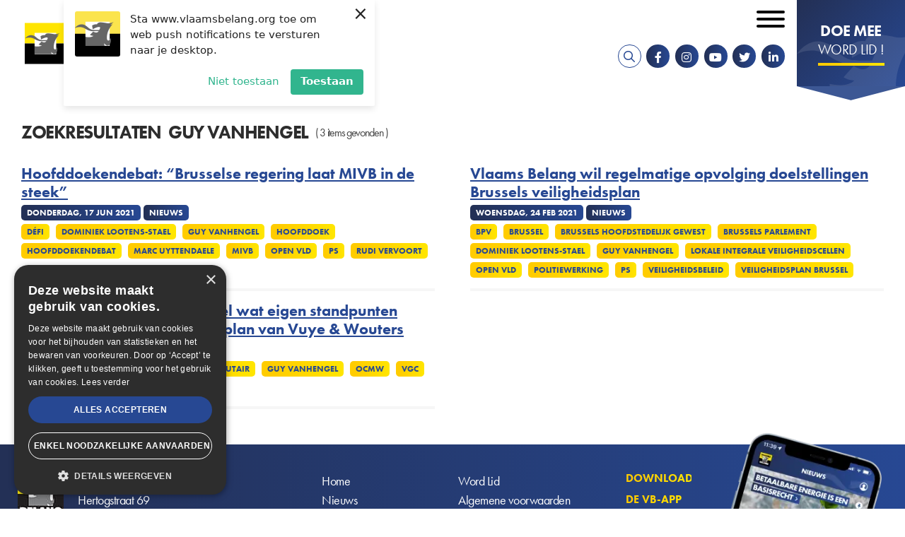

--- FILE ---
content_type: text/css
request_url: https://www.vlaamsbelang.org/sites/default/files/css/css_Dg6w3N_81e8bIDDY_vMi-1OSafeAzL55z_X-bqFX-3c.css
body_size: 18860
content:
*,:after,:before{-webkit-box-sizing:border-box;box-sizing:border-box}a,article,aside,blockquote,body,div,em,embed,fieldset,figcaption,figure,footer,form,h1,h2,h3,header,html,iframe,img,label,legend,li,menu,nav,ol,p,section,span,strong,ul,video{margin:0;padding:0;border:0;font-size:100%;font:inherit;vertical-align:baseline}article,aside,details,figcaption,figure,footer,header,hgroup,menu,nav,section{display:block}body{line-height:1}ol,ul{list-style:none}blockquote,q{quotes:none}blockquote:after,blockquote:before,q:after,q:before{content:"";content:none}table{border-collapse:collapse;border-spacing:0}

.p{position:relative}.p__admin-id{position:absolute;top:0;right:gutter();background:#ececec;border:1px solid #d3d2d2;text-transform:uppercase;color:#6d6c6c !important;padding:5px;font-size:1.1rem;opacity:.1;transition:.25s ease-out}.p__admin-id:active{background-color:#fff;border-color:#b9b9b9}.p__admin-id:hover{opacity:1}
*{box-sizing:border-box}.hamburger{padding:15px;display:inline-block;cursor:pointer;transition-property:opacity,-webkit-filter;transition-property:opacity,filter;transition-property:opacity,filter,-webkit-filter;transition-duration:.15s;transition-timing-function:linear;font:inherit;color:inherit;text-transform:none;background-color:transparent;border:0;margin:0;overflow:visible}.hamburger:hover{opacity:.7}.hamburger-box{width:40px;height:24px;display:inline-block;position:relative}.hamburger-inner{display:block;top:50%;margin-top:-2px}.hamburger-inner,.hamburger-inner:after,.hamburger-inner:before{width:40px;height:4px;background-color:#000;border-radius:4px;position:absolute;transition-property:-webkit-transform;transition-property:transform;transition-property:transform,-webkit-transform;transition-duration:.15s;transition-timing-function:ease}.hamburger-inner:after,.hamburger-inner:before{content:"";display:block}.hamburger-inner:before{top:-10px}.hamburger-inner:after{bottom:-10px}.hamburger--3dx .hamburger-box{-webkit-perspective:80px;perspective:80px}.hamburger--3dx .hamburger-inner{transition:background-color 0s cubic-bezier(.645,.045,.355,1) .1s,-webkit-transform .2s cubic-bezier(.645,.045,.355,1);transition:transform .2s cubic-bezier(.645,.045,.355,1),background-color 0s cubic-bezier(.645,.045,.355,1) .1s;transition:transform .2s cubic-bezier(.645,.045,.355,1),background-color 0s cubic-bezier(.645,.045,.355,1) .1s,-webkit-transform .2s cubic-bezier(.645,.045,.355,1)}.hamburger--3dx .hamburger-inner:after,.hamburger--3dx .hamburger-inner:before{transition:-webkit-transform 0s cubic-bezier(.645,.045,.355,1) .1s;transition:transform 0s cubic-bezier(.645,.045,.355,1) .1s;transition:transform 0s cubic-bezier(.645,.045,.355,1) .1s,-webkit-transform 0s cubic-bezier(.645,.045,.355,1) .1s}.hamburger--3dx.is-active .hamburger-inner{background-color:transparent;-webkit-transform:rotateY(180deg);transform:rotateY(180deg)}.hamburger--3dx.is-active .hamburger-inner:before{-webkit-transform:translate3d(0,10px,0) rotate(45deg);transform:translate3d(0,10px,0) rotate(45deg)}.hamburger--3dx.is-active .hamburger-inner:after{-webkit-transform:translate3d(0,-10px,0) rotate(-45deg);transform:translate3d(0,-10px,0) rotate(-45deg)}.hamburger--3dx-r .hamburger-box{-webkit-perspective:80px;perspective:80px}.hamburger--3dx-r .hamburger-inner{transition:background-color 0s cubic-bezier(.645,.045,.355,1) .1s,-webkit-transform .2s cubic-bezier(.645,.045,.355,1);transition:transform .2s cubic-bezier(.645,.045,.355,1),background-color 0s cubic-bezier(.645,.045,.355,1) .1s;transition:transform .2s cubic-bezier(.645,.045,.355,1),background-color 0s cubic-bezier(.645,.045,.355,1) .1s,-webkit-transform .2s cubic-bezier(.645,.045,.355,1)}.hamburger--3dx-r .hamburger-inner:after,.hamburger--3dx-r .hamburger-inner:before{transition:-webkit-transform 0s cubic-bezier(.645,.045,.355,1) .1s;transition:transform 0s cubic-bezier(.645,.045,.355,1) .1s;transition:transform 0s cubic-bezier(.645,.045,.355,1) .1s,-webkit-transform 0s cubic-bezier(.645,.045,.355,1) .1s}.hamburger--3dx-r.is-active .hamburger-inner{background-color:transparent;-webkit-transform:rotateY(-180deg);transform:rotateY(-180deg)}.hamburger--3dx-r.is-active .hamburger-inner:before{-webkit-transform:translate3d(0,10px,0) rotate(45deg);transform:translate3d(0,10px,0) rotate(45deg)}.hamburger--3dx-r.is-active .hamburger-inner:after{-webkit-transform:translate3d(0,-10px,0) rotate(-45deg);transform:translate3d(0,-10px,0) rotate(-45deg)}.hamburger--3dy .hamburger-box{-webkit-perspective:80px;perspective:80px}.hamburger--3dy .hamburger-inner{transition:background-color 0s cubic-bezier(.645,.045,.355,1) .1s,-webkit-transform .2s cubic-bezier(.645,.045,.355,1);transition:transform .2s cubic-bezier(.645,.045,.355,1),background-color 0s cubic-bezier(.645,.045,.355,1) .1s;transition:transform .2s cubic-bezier(.645,.045,.355,1),background-color 0s cubic-bezier(.645,.045,.355,1) .1s,-webkit-transform .2s cubic-bezier(.645,.045,.355,1)}.hamburger--3dy .hamburger-inner:after,.hamburger--3dy .hamburger-inner:before{transition:-webkit-transform 0s cubic-bezier(.645,.045,.355,1) .1s;transition:transform 0s cubic-bezier(.645,.045,.355,1) .1s;transition:transform 0s cubic-bezier(.645,.045,.355,1) .1s,-webkit-transform 0s cubic-bezier(.645,.045,.355,1) .1s}.hamburger--3dy.is-active .hamburger-inner{background-color:transparent;-webkit-transform:rotateX(-180deg);transform:rotateX(-180deg)}.hamburger--3dy.is-active .hamburger-inner:before{-webkit-transform:translate3d(0,10px,0) rotate(45deg);transform:translate3d(0,10px,0) rotate(45deg)}.hamburger--3dy.is-active .hamburger-inner:after{-webkit-transform:translate3d(0,-10px,0) rotate(-45deg);transform:translate3d(0,-10px,0) rotate(-45deg)}.hamburger--3dy-r .hamburger-box{-webkit-perspective:80px;perspective:80px}.hamburger--3dy-r .hamburger-inner{transition:background-color 0s cubic-bezier(.645,.045,.355,1) .1s,-webkit-transform .2s cubic-bezier(.645,.045,.355,1);transition:transform .2s cubic-bezier(.645,.045,.355,1),background-color 0s cubic-bezier(.645,.045,.355,1) .1s;transition:transform .2s cubic-bezier(.645,.045,.355,1),background-color 0s cubic-bezier(.645,.045,.355,1) .1s,-webkit-transform .2s cubic-bezier(.645,.045,.355,1)}.hamburger--3dy-r .hamburger-inner:after,.hamburger--3dy-r .hamburger-inner:before{transition:-webkit-transform 0s cubic-bezier(.645,.045,.355,1) .1s;transition:transform 0s cubic-bezier(.645,.045,.355,1) .1s;transition:transform 0s cubic-bezier(.645,.045,.355,1) .1s,-webkit-transform 0s cubic-bezier(.645,.045,.355,1) .1s}.hamburger--3dy-r.is-active .hamburger-inner{background-color:transparent;-webkit-transform:rotateX(180deg);transform:rotateX(180deg)}.hamburger--3dy-r.is-active .hamburger-inner:before{-webkit-transform:translate3d(0,10px,0) rotate(45deg);transform:translate3d(0,10px,0) rotate(45deg)}.hamburger--3dy-r.is-active .hamburger-inner:after{-webkit-transform:translate3d(0,-10px,0) rotate(-45deg);transform:translate3d(0,-10px,0) rotate(-45deg)}.hamburger--arrow.is-active .hamburger-inner:before{-webkit-transform:translate3d(-8px,0,0) rotate(-45deg) scaleX(.7);transform:translate3d(-8px,0,0) rotate(-45deg) scaleX(.7)}.hamburger--arrow.is-active .hamburger-inner:after{-webkit-transform:translate3d(-8px,0,0) rotate(45deg) scaleX(.7);transform:translate3d(-8px,0,0) rotate(45deg) scaleX(.7)}.hamburger--arrow-r.is-active .hamburger-inner:before{-webkit-transform:translate3d(8px,0,0) rotate(45deg) scaleX(.7);transform:translate3d(8px,0,0) rotate(45deg) scaleX(.7)}.hamburger--arrow-r.is-active .hamburger-inner:after{-webkit-transform:translate3d(8px,0,0) rotate(-45deg) scaleX(.7);transform:translate3d(8px,0,0) rotate(-45deg) scaleX(.7)}.hamburger--arrowalt .hamburger-inner:before{transition:top .1s ease .15s,-webkit-transform .15s cubic-bezier(.165,.84,.44,1);transition:top .1s ease .15s,transform .15s cubic-bezier(.165,.84,.44,1);transition:top .1s ease .15s,transform .15s cubic-bezier(.165,.84,.44,1),-webkit-transform .15s cubic-bezier(.165,.84,.44,1)}.hamburger--arrowalt .hamburger-inner:after{transition:bottom .1s ease .15s,-webkit-transform .15s cubic-bezier(.165,.84,.44,1);transition:bottom .1s ease .15s,transform .15s cubic-bezier(.165,.84,.44,1);transition:bottom .1s ease .15s,transform .15s cubic-bezier(.165,.84,.44,1),-webkit-transform .15s cubic-bezier(.165,.84,.44,1)}.hamburger--arrowalt.is-active .hamburger-inner:before{top:0;-webkit-transform:translate3d(-8px,-10px,0) rotate(-45deg) scaleX(.7);transform:translate3d(-8px,-10px,0) rotate(-45deg) scaleX(.7);transition:top .1s ease,-webkit-transform .15s cubic-bezier(.895,.03,.685,.22) .1s;transition:top .1s ease,transform .15s cubic-bezier(.895,.03,.685,.22) .1s;transition:top .1s ease,transform .15s cubic-bezier(.895,.03,.685,.22) .1s,-webkit-transform .15s cubic-bezier(.895,.03,.685,.22) .1s}.hamburger--arrowalt.is-active .hamburger-inner:after{bottom:0;-webkit-transform:translate3d(-8px,10px,0) rotate(45deg) scaleX(.7);transform:translate3d(-8px,10px,0) rotate(45deg) scaleX(.7);transition:bottom .1s ease,-webkit-transform .15s cubic-bezier(.895,.03,.685,.22) .1s;transition:bottom .1s ease,transform .15s cubic-bezier(.895,.03,.685,.22) .1s;transition:bottom .1s ease,transform .15s cubic-bezier(.895,.03,.685,.22) .1s,-webkit-transform .15s cubic-bezier(.895,.03,.685,.22) .1s}.hamburger--arrowalt-r .hamburger-inner:before{transition:top .1s ease .15s,-webkit-transform .15s cubic-bezier(.165,.84,.44,1);transition:top .1s ease .15s,transform .15s cubic-bezier(.165,.84,.44,1);transition:top .1s ease .15s,transform .15s cubic-bezier(.165,.84,.44,1),-webkit-transform .15s cubic-bezier(.165,.84,.44,1)}.hamburger--arrowalt-r .hamburger-inner:after{transition:bottom .1s ease .15s,-webkit-transform .15s cubic-bezier(.165,.84,.44,1);transition:bottom .1s ease .15s,transform .15s cubic-bezier(.165,.84,.44,1);transition:bottom .1s ease .15s,transform .15s cubic-bezier(.165,.84,.44,1),-webkit-transform .15s cubic-bezier(.165,.84,.44,1)}.hamburger--arrowalt-r.is-active .hamburger-inner:before{top:0;-webkit-transform:translate3d(8px,-10px,0) rotate(45deg) scaleX(.7);transform:translate3d(8px,-10px,0) rotate(45deg) scaleX(.7);transition:top .1s ease,-webkit-transform .15s cubic-bezier(.895,.03,.685,.22) .1s;transition:top .1s ease,transform .15s cubic-bezier(.895,.03,.685,.22) .1s;transition:top .1s ease,transform .15s cubic-bezier(.895,.03,.685,.22) .1s,-webkit-transform .15s cubic-bezier(.895,.03,.685,.22) .1s}.hamburger--arrowalt-r.is-active .hamburger-inner:after{bottom:0;-webkit-transform:translate3d(8px,10px,0) rotate(-45deg) scaleX(.7);transform:translate3d(8px,10px,0) rotate(-45deg) scaleX(.7);transition:bottom .1s ease,-webkit-transform .15s cubic-bezier(.895,.03,.685,.22) .1s;transition:bottom .1s ease,transform .15s cubic-bezier(.895,.03,.685,.22) .1s;transition:bottom .1s ease,transform .15s cubic-bezier(.895,.03,.685,.22) .1s,-webkit-transform .15s cubic-bezier(.895,.03,.685,.22) .1s}.hamburger--boring .hamburger-inner,.hamburger--boring .hamburger-inner:after,.hamburger--boring .hamburger-inner:before{transition-property:none}.hamburger--boring.is-active .hamburger-inner{-webkit-transform:rotate(45deg);transform:rotate(45deg)}.hamburger--boring.is-active .hamburger-inner:before{top:0;opacity:0}.hamburger--boring.is-active .hamburger-inner:after{bottom:0;-webkit-transform:rotate(-90deg);transform:rotate(-90deg)}.hamburger--collapse .hamburger-inner{top:auto;bottom:0;transition-duration:.15s;transition-delay:.15s;transition-timing-function:cubic-bezier(.55,.055,.675,.19)}.hamburger--collapse .hamburger-inner:after{top:-20px;transition:top .3s cubic-bezier(.33333,.66667,.66667,1) .3s,opacity .1s linear}.hamburger--collapse .hamburger-inner:before{transition:top .12s cubic-bezier(.33333,.66667,.66667,1) .3s,-webkit-transform .15s cubic-bezier(.55,.055,.675,.19);transition:top .12s cubic-bezier(.33333,.66667,.66667,1) .3s,transform .15s cubic-bezier(.55,.055,.675,.19);transition:top .12s cubic-bezier(.33333,.66667,.66667,1) .3s,transform .15s cubic-bezier(.55,.055,.675,.19),-webkit-transform .15s cubic-bezier(.55,.055,.675,.19)}.hamburger--collapse.is-active .hamburger-inner{-webkit-transform:translate3d(0,-10px,0) rotate(-45deg);transform:translate3d(0,-10px,0) rotate(-45deg);transition-delay:.32s;transition-timing-function:cubic-bezier(.215,.61,.355,1)}.hamburger--collapse.is-active .hamburger-inner:after{top:0;opacity:0;transition:top .3s cubic-bezier(.33333,0,.66667,.33333),opacity .1s linear .27s}.hamburger--collapse.is-active .hamburger-inner:before{top:0;-webkit-transform:rotate(-90deg);transform:rotate(-90deg);transition:top .12s cubic-bezier(.33333,0,.66667,.33333) .18s,-webkit-transform .15s cubic-bezier(.215,.61,.355,1) .42s;transition:top .12s cubic-bezier(.33333,0,.66667,.33333) .18s,transform .15s cubic-bezier(.215,.61,.355,1) .42s;transition:top .12s cubic-bezier(.33333,0,.66667,.33333) .18s,transform .15s cubic-bezier(.215,.61,.355,1) .42s,-webkit-transform .15s cubic-bezier(.215,.61,.355,1) .42s}.hamburger--collapse-r .hamburger-inner{top:auto;bottom:0;transition-duration:.15s;transition-delay:.15s;transition-timing-function:cubic-bezier(.55,.055,.675,.19)}.hamburger--collapse-r .hamburger-inner:after{top:-20px;transition:top .3s cubic-bezier(.33333,.66667,.66667,1) .3s,opacity .1s linear}.hamburger--collapse-r .hamburger-inner:before{transition:top .12s cubic-bezier(.33333,.66667,.66667,1) .3s,-webkit-transform .15s cubic-bezier(.55,.055,.675,.19);transition:top .12s cubic-bezier(.33333,.66667,.66667,1) .3s,transform .15s cubic-bezier(.55,.055,.675,.19);transition:top .12s cubic-bezier(.33333,.66667,.66667,1) .3s,transform .15s cubic-bezier(.55,.055,.675,.19),-webkit-transform .15s cubic-bezier(.55,.055,.675,.19)}.hamburger--collapse-r.is-active .hamburger-inner{-webkit-transform:translate3d(0,-10px,0) rotate(45deg);transform:translate3d(0,-10px,0) rotate(45deg);transition-delay:.32s;transition-timing-function:cubic-bezier(.215,.61,.355,1)}.hamburger--collapse-r.is-active .hamburger-inner:after{top:0;opacity:0;transition:top .3s cubic-bezier(.33333,0,.66667,.33333),opacity .1s linear .27s}.hamburger--collapse-r.is-active .hamburger-inner:before{top:0;-webkit-transform:rotate(90deg);transform:rotate(90deg);transition:top .12s cubic-bezier(.33333,0,.66667,.33333) .18s,-webkit-transform .15s cubic-bezier(.215,.61,.355,1) .42s;transition:top .12s cubic-bezier(.33333,0,.66667,.33333) .18s,transform .15s cubic-bezier(.215,.61,.355,1) .42s;transition:top .12s cubic-bezier(.33333,0,.66667,.33333) .18s,transform .15s cubic-bezier(.215,.61,.355,1) .42s,-webkit-transform .15s cubic-bezier(.215,.61,.355,1) .42s}.hamburger--elastic .hamburger-inner{top:2px;transition-duration:.4s;transition-timing-function:cubic-bezier(.68,-.55,.265,1.55)}.hamburger--elastic .hamburger-inner:before{top:10px;transition:opacity .15s ease .4s}.hamburger--elastic .hamburger-inner:after{top:20px;transition:-webkit-transform .4s cubic-bezier(.68,-.55,.265,1.55);transition:transform .4s cubic-bezier(.68,-.55,.265,1.55);transition:transform .4s cubic-bezier(.68,-.55,.265,1.55),-webkit-transform .4s cubic-bezier(.68,-.55,.265,1.55)}.hamburger--elastic.is-active .hamburger-inner{-webkit-transform:translate3d(0,10px,0) rotate(135deg);transform:translate3d(0,10px,0) rotate(135deg);transition-delay:.1s}.hamburger--elastic.is-active .hamburger-inner:before{transition-delay:0s;opacity:0}.hamburger--elastic.is-active .hamburger-inner:after{-webkit-transform:translate3d(0,-20px,0) rotate(-270deg);transform:translate3d(0,-20px,0) rotate(-270deg);transition-delay:.1s}.hamburger--elastic-r .hamburger-inner{top:2px;transition-duration:.4s;transition-timing-function:cubic-bezier(.68,-.55,.265,1.55)}.hamburger--elastic-r .hamburger-inner:before{top:10px;transition:opacity .15s ease .4s}.hamburger--elastic-r .hamburger-inner:after{top:20px;transition:-webkit-transform .4s cubic-bezier(.68,-.55,.265,1.55);transition:transform .4s cubic-bezier(.68,-.55,.265,1.55);transition:transform .4s cubic-bezier(.68,-.55,.265,1.55),-webkit-transform .4s cubic-bezier(.68,-.55,.265,1.55)}.hamburger--elastic-r.is-active .hamburger-inner{-webkit-transform:translate3d(0,10px,0) rotate(-135deg);transform:translate3d(0,10px,0) rotate(-135deg);transition-delay:.1s}.hamburger--elastic-r.is-active .hamburger-inner:before{transition-delay:0s;opacity:0}.hamburger--elastic-r.is-active .hamburger-inner:after{-webkit-transform:translate3d(0,-20px,0) rotate(270deg);transform:translate3d(0,-20px,0) rotate(270deg);transition-delay:.1s}.hamburger--emphatic{overflow:hidden}.hamburger--emphatic .hamburger-inner{transition:background-color .2s ease-in .25s}.hamburger--emphatic .hamburger-inner:before{left:0;transition:top .05s linear .2s,left .2s ease-in .25s,-webkit-transform .2s cubic-bezier(.6,.04,.98,.335);transition:transform .2s cubic-bezier(.6,.04,.98,.335),top .05s linear .2s,left .2s ease-in .25s;transition:transform .2s cubic-bezier(.6,.04,.98,.335),top .05s linear .2s,left .2s ease-in .25s,-webkit-transform .2s cubic-bezier(.6,.04,.98,.335)}.hamburger--emphatic .hamburger-inner:after{top:10px;right:0;transition:top .05s linear .2s,right .2s ease-in .25s,-webkit-transform .2s cubic-bezier(.6,.04,.98,.335);transition:transform .2s cubic-bezier(.6,.04,.98,.335),top .05s linear .2s,right .2s ease-in .25s;transition:transform .2s cubic-bezier(.6,.04,.98,.335),top .05s linear .2s,right .2s ease-in .25s,-webkit-transform .2s cubic-bezier(.6,.04,.98,.335)}.hamburger--emphatic.is-active .hamburger-inner{transition-delay:0s;transition-timing-function:ease-out;background-color:transparent}.hamburger--emphatic.is-active .hamburger-inner:before{left:-80px;top:-80px;-webkit-transform:translate3d(80px,80px,0) rotate(45deg);transform:translate3d(80px,80px,0) rotate(45deg);transition:left .2s ease-out,top .05s linear .2s,-webkit-transform .2s cubic-bezier(.075,.82,.165,1) .25s;transition:left .2s ease-out,top .05s linear .2s,transform .2s cubic-bezier(.075,.82,.165,1) .25s;transition:left .2s ease-out,top .05s linear .2s,transform .2s cubic-bezier(.075,.82,.165,1) .25s,-webkit-transform .2s cubic-bezier(.075,.82,.165,1) .25s}.hamburger--emphatic.is-active .hamburger-inner:after{right:-80px;top:-80px;-webkit-transform:translate3d(-80px,80px,0) rotate(-45deg);transform:translate3d(-80px,80px,0) rotate(-45deg);transition:right .2s ease-out,top .05s linear .2s,-webkit-transform .2s cubic-bezier(.075,.82,.165,1) .25s;transition:right .2s ease-out,top .05s linear .2s,transform .2s cubic-bezier(.075,.82,.165,1) .25s;transition:right .2s ease-out,top .05s linear .2s,transform .2s cubic-bezier(.075,.82,.165,1) .25s,-webkit-transform .2s cubic-bezier(.075,.82,.165,1) .25s}.hamburger--emphatic-r{overflow:hidden}.hamburger--emphatic-r .hamburger-inner{transition:background-color .2s ease-in .25s}.hamburger--emphatic-r .hamburger-inner:before{left:0;transition:top .05s linear .2s,left .2s ease-in .25s,-webkit-transform .2s cubic-bezier(.6,.04,.98,.335);transition:transform .2s cubic-bezier(.6,.04,.98,.335),top .05s linear .2s,left .2s ease-in .25s;transition:transform .2s cubic-bezier(.6,.04,.98,.335),top .05s linear .2s,left .2s ease-in .25s,-webkit-transform .2s cubic-bezier(.6,.04,.98,.335)}.hamburger--emphatic-r .hamburger-inner:after{top:10px;right:0;transition:top .05s linear .2s,right .2s ease-in .25s,-webkit-transform .2s cubic-bezier(.6,.04,.98,.335);transition:transform .2s cubic-bezier(.6,.04,.98,.335),top .05s linear .2s,right .2s ease-in .25s;transition:transform .2s cubic-bezier(.6,.04,.98,.335),top .05s linear .2s,right .2s ease-in .25s,-webkit-transform .2s cubic-bezier(.6,.04,.98,.335)}.hamburger--emphatic-r.is-active .hamburger-inner{transition-delay:0s;transition-timing-function:ease-out;background-color:transparent}.hamburger--emphatic-r.is-active .hamburger-inner:before{left:-80px;top:80px;-webkit-transform:translate3d(80px,-80px,0) rotate(-45deg);transform:translate3d(80px,-80px,0) rotate(-45deg);transition:left .2s ease-out,top .05s linear .2s,-webkit-transform .2s cubic-bezier(.075,.82,.165,1) .25s;transition:left .2s ease-out,top .05s linear .2s,transform .2s cubic-bezier(.075,.82,.165,1) .25s;transition:left .2s ease-out,top .05s linear .2s,transform .2s cubic-bezier(.075,.82,.165,1) .25s,-webkit-transform .2s cubic-bezier(.075,.82,.165,1) .25s}.hamburger--emphatic-r.is-active .hamburger-inner:after{right:-80px;top:80px;-webkit-transform:translate3d(-80px,-80px,0) rotate(45deg);transform:translate3d(-80px,-80px,0) rotate(45deg);transition:right .2s ease-out,top .05s linear .2s,-webkit-transform .2s cubic-bezier(.075,.82,.165,1) .25s;transition:right .2s ease-out,top .05s linear .2s,transform .2s cubic-bezier(.075,.82,.165,1) .25s;transition:right .2s ease-out,top .05s linear .2s,transform .2s cubic-bezier(.075,.82,.165,1) .25s,-webkit-transform .2s cubic-bezier(.075,.82,.165,1) .25s}.hamburger--slider .hamburger-inner{top:2px}.hamburger--slider .hamburger-inner:before{top:10px;transition-property:opacity,-webkit-transform;transition-property:transform,opacity;transition-property:transform,opacity,-webkit-transform;transition-timing-function:ease;transition-duration:.2s}.hamburger--slider .hamburger-inner:after{top:20px}.hamburger--slider.is-active .hamburger-inner{-webkit-transform:translate3d(0,10px,0) rotate(45deg);transform:translate3d(0,10px,0) rotate(45deg)}.hamburger--slider.is-active .hamburger-inner:before{-webkit-transform:rotate(-45deg) translate3d(-5.7142857143px,-6px,0);transform:rotate(-45deg) translate3d(-5.7142857143px,-6px,0);opacity:0}.hamburger--slider.is-active .hamburger-inner:after{-webkit-transform:translate3d(0,-20px,0) rotate(-90deg);transform:translate3d(0,-20px,0) rotate(-90deg)}.hamburger--slider-r .hamburger-inner{top:2px}.hamburger--slider-r .hamburger-inner:before{top:10px;transition-property:opacity,-webkit-transform;transition-property:transform,opacity;transition-property:transform,opacity,-webkit-transform;transition-timing-function:ease;transition-duration:.2s}.hamburger--slider-r .hamburger-inner:after{top:20px}.hamburger--slider-r.is-active .hamburger-inner{-webkit-transform:translate3d(0,10px,0) rotate(-45deg);transform:translate3d(0,10px,0) rotate(-45deg)}.hamburger--slider-r.is-active .hamburger-inner:before{-webkit-transform:rotate(45deg) translate3d(5.7142857143px,-6px,0);transform:rotate(45deg) translate3d(5.7142857143px,-6px,0);opacity:0}.hamburger--slider-r.is-active .hamburger-inner:after{-webkit-transform:translate3d(0,-20px,0) rotate(90deg);transform:translate3d(0,-20px,0) rotate(90deg)}.hamburger--spring .hamburger-inner{top:2px;transition:background-color 0s linear .15s}.hamburger--spring .hamburger-inner:before{top:10px;transition:top .12s cubic-bezier(.33333,.66667,.66667,1) .3s,-webkit-transform .15s cubic-bezier(.55,.055,.675,.19);transition:top .12s cubic-bezier(.33333,.66667,.66667,1) .3s,transform .15s cubic-bezier(.55,.055,.675,.19);transition:top .12s cubic-bezier(.33333,.66667,.66667,1) .3s,transform .15s cubic-bezier(.55,.055,.675,.19),-webkit-transform .15s cubic-bezier(.55,.055,.675,.19)}.hamburger--spring .hamburger-inner:after{top:20px;transition:top .3s cubic-bezier(.33333,.66667,.66667,1) .3s,-webkit-transform .15s cubic-bezier(.55,.055,.675,.19);transition:top .3s cubic-bezier(.33333,.66667,.66667,1) .3s,transform .15s cubic-bezier(.55,.055,.675,.19);transition:top .3s cubic-bezier(.33333,.66667,.66667,1) .3s,transform .15s cubic-bezier(.55,.055,.675,.19),-webkit-transform .15s cubic-bezier(.55,.055,.675,.19)}.hamburger--spring.is-active .hamburger-inner{transition-delay:.32s;background-color:transparent}.hamburger--spring.is-active .hamburger-inner:before{top:0;transition:top .12s cubic-bezier(.33333,0,.66667,.33333) .18s,-webkit-transform .15s cubic-bezier(.215,.61,.355,1) .32s;transition:top .12s cubic-bezier(.33333,0,.66667,.33333) .18s,transform .15s cubic-bezier(.215,.61,.355,1) .32s;transition:top .12s cubic-bezier(.33333,0,.66667,.33333) .18s,transform .15s cubic-bezier(.215,.61,.355,1) .32s,-webkit-transform .15s cubic-bezier(.215,.61,.355,1) .32s;-webkit-transform:translate3d(0,10px,0) rotate(45deg);transform:translate3d(0,10px,0) rotate(45deg)}.hamburger--spring.is-active .hamburger-inner:after{top:0;transition:top .3s cubic-bezier(.33333,0,.66667,.33333),-webkit-transform .15s cubic-bezier(.215,.61,.355,1) .32s;transition:top .3s cubic-bezier(.33333,0,.66667,.33333),transform .15s cubic-bezier(.215,.61,.355,1) .32s;transition:top .3s cubic-bezier(.33333,0,.66667,.33333),transform .15s cubic-bezier(.215,.61,.355,1) .32s,-webkit-transform .15s cubic-bezier(.215,.61,.355,1) .32s;-webkit-transform:translate3d(0,10px,0) rotate(-45deg);transform:translate3d(0,10px,0) rotate(-45deg)}.hamburger--spring-r .hamburger-inner{top:auto;bottom:0;transition-duration:.15s;transition-delay:0s;transition-timing-function:cubic-bezier(.55,.055,.675,.19)}.hamburger--spring-r .hamburger-inner:after{top:-20px;transition:top .3s cubic-bezier(.33333,.66667,.66667,1) .3s,opacity 0s linear}.hamburger--spring-r .hamburger-inner:before{transition:top .12s cubic-bezier(.33333,.66667,.66667,1) .3s,-webkit-transform .15s cubic-bezier(.55,.055,.675,.19);transition:top .12s cubic-bezier(.33333,.66667,.66667,1) .3s,transform .15s cubic-bezier(.55,.055,.675,.19);transition:top .12s cubic-bezier(.33333,.66667,.66667,1) .3s,transform .15s cubic-bezier(.55,.055,.675,.19),-webkit-transform .15s cubic-bezier(.55,.055,.675,.19)}.hamburger--spring-r.is-active .hamburger-inner{-webkit-transform:translate3d(0,-10px,0) rotate(-45deg);transform:translate3d(0,-10px,0) rotate(-45deg);transition-delay:.32s;transition-timing-function:cubic-bezier(.215,.61,.355,1)}.hamburger--spring-r.is-active .hamburger-inner:after{top:0;opacity:0;transition:top .3s cubic-bezier(.33333,0,.66667,.33333),opacity 0s linear .32s}.hamburger--spring-r.is-active .hamburger-inner:before{top:0;-webkit-transform:rotate(90deg);transform:rotate(90deg);transition:top .12s cubic-bezier(.33333,0,.66667,.33333) .18s,-webkit-transform .15s cubic-bezier(.215,.61,.355,1) .32s;transition:top .12s cubic-bezier(.33333,0,.66667,.33333) .18s,transform .15s cubic-bezier(.215,.61,.355,1) .32s;transition:top .12s cubic-bezier(.33333,0,.66667,.33333) .18s,transform .15s cubic-bezier(.215,.61,.355,1) .32s,-webkit-transform .15s cubic-bezier(.215,.61,.355,1) .32s}.hamburger--stand .hamburger-inner{transition:background-color 0s linear .1s,-webkit-transform .1s cubic-bezier(.55,.055,.675,.19) .22s;transition:transform .1s cubic-bezier(.55,.055,.675,.19) .22s,background-color 0s linear .1s;transition:transform .1s cubic-bezier(.55,.055,.675,.19) .22s,background-color 0s linear .1s,-webkit-transform .1s cubic-bezier(.55,.055,.675,.19) .22s}.hamburger--stand .hamburger-inner:before{transition:top .1s ease-in .1s,-webkit-transform .1s cubic-bezier(.55,.055,.675,.19) 0s;transition:top .1s ease-in .1s,transform .1s cubic-bezier(.55,.055,.675,.19) 0s;transition:top .1s ease-in .1s,transform .1s cubic-bezier(.55,.055,.675,.19) 0s,-webkit-transform .1s cubic-bezier(.55,.055,.675,.19) 0s}.hamburger--stand .hamburger-inner:after{transition:bottom .1s ease-in .1s,-webkit-transform .1s cubic-bezier(.55,.055,.675,.19) 0s;transition:bottom .1s ease-in .1s,transform .1s cubic-bezier(.55,.055,.675,.19) 0s;transition:bottom .1s ease-in .1s,transform .1s cubic-bezier(.55,.055,.675,.19) 0s,-webkit-transform .1s cubic-bezier(.55,.055,.675,.19) 0s}.hamburger--stand.is-active .hamburger-inner{-webkit-transform:rotate(90deg);transform:rotate(90deg);background-color:transparent;transition:background-color 0s linear .22s,-webkit-transform .1s cubic-bezier(.215,.61,.355,1) 0s;transition:transform .1s cubic-bezier(.215,.61,.355,1) 0s,background-color 0s linear .22s;transition:transform .1s cubic-bezier(.215,.61,.355,1) 0s,background-color 0s linear .22s,-webkit-transform .1s cubic-bezier(.215,.61,.355,1) 0s}.hamburger--stand.is-active .hamburger-inner:before{top:0;-webkit-transform:rotate(-45deg);transform:rotate(-45deg);transition:top .1s ease-out .12s,-webkit-transform .1s cubic-bezier(.215,.61,.355,1) .22s;transition:top .1s ease-out .12s,transform .1s cubic-bezier(.215,.61,.355,1) .22s;transition:top .1s ease-out .12s,transform .1s cubic-bezier(.215,.61,.355,1) .22s,-webkit-transform .1s cubic-bezier(.215,.61,.355,1) .22s}.hamburger--stand.is-active .hamburger-inner:after{bottom:0;-webkit-transform:rotate(45deg);transform:rotate(45deg);transition:bottom .1s ease-out .12s,-webkit-transform .1s cubic-bezier(.215,.61,.355,1) .22s;transition:bottom .1s ease-out .12s,transform .1s cubic-bezier(.215,.61,.355,1) .22s;transition:bottom .1s ease-out .12s,transform .1s cubic-bezier(.215,.61,.355,1) .22s,-webkit-transform .1s cubic-bezier(.215,.61,.355,1) .22s}.hamburger--stand-r .hamburger-inner{transition:background-color 0s linear .1s,-webkit-transform .1s cubic-bezier(.55,.055,.675,.19) .22s;transition:transform .1s cubic-bezier(.55,.055,.675,.19) .22s,background-color 0s linear .1s;transition:transform .1s cubic-bezier(.55,.055,.675,.19) .22s,background-color 0s linear .1s,-webkit-transform .1s cubic-bezier(.55,.055,.675,.19) .22s}.hamburger--stand-r .hamburger-inner:before{transition:top .1s ease-in .1s,-webkit-transform .1s cubic-bezier(.55,.055,.675,.19) 0s;transition:top .1s ease-in .1s,transform .1s cubic-bezier(.55,.055,.675,.19) 0s;transition:top .1s ease-in .1s,transform .1s cubic-bezier(.55,.055,.675,.19) 0s,-webkit-transform .1s cubic-bezier(.55,.055,.675,.19) 0s}.hamburger--stand-r .hamburger-inner:after{transition:bottom .1s ease-in .1s,-webkit-transform .1s cubic-bezier(.55,.055,.675,.19) 0s;transition:bottom .1s ease-in .1s,transform .1s cubic-bezier(.55,.055,.675,.19) 0s;transition:bottom .1s ease-in .1s,transform .1s cubic-bezier(.55,.055,.675,.19) 0s,-webkit-transform .1s cubic-bezier(.55,.055,.675,.19) 0s}.hamburger--stand-r.is-active .hamburger-inner{-webkit-transform:rotate(-90deg);transform:rotate(-90deg);background-color:transparent;transition:background-color 0s linear .22s,-webkit-transform .1s cubic-bezier(.215,.61,.355,1) 0s;transition:transform .1s cubic-bezier(.215,.61,.355,1) 0s,background-color 0s linear .22s;transition:transform .1s cubic-bezier(.215,.61,.355,1) 0s,background-color 0s linear .22s,-webkit-transform .1s cubic-bezier(.215,.61,.355,1) 0s}.hamburger--stand-r.is-active .hamburger-inner:before{top:0;-webkit-transform:rotate(-45deg);transform:rotate(-45deg);transition:top .1s ease-out .12s,-webkit-transform .1s cubic-bezier(.215,.61,.355,1) .22s;transition:top .1s ease-out .12s,transform .1s cubic-bezier(.215,.61,.355,1) .22s;transition:top .1s ease-out .12s,transform .1s cubic-bezier(.215,.61,.355,1) .22s,-webkit-transform .1s cubic-bezier(.215,.61,.355,1) .22s}.hamburger--stand-r.is-active .hamburger-inner:after{bottom:0;-webkit-transform:rotate(45deg);transform:rotate(45deg);transition:bottom .1s ease-out .12s,-webkit-transform .1s cubic-bezier(.215,.61,.355,1) .22s;transition:bottom .1s ease-out .12s,transform .1s cubic-bezier(.215,.61,.355,1) .22s;transition:bottom .1s ease-out .12s,transform .1s cubic-bezier(.215,.61,.355,1) .22s,-webkit-transform .1s cubic-bezier(.215,.61,.355,1) .22s}.hamburger--spin .hamburger-inner{transition-duration:.3s;transition-timing-function:cubic-bezier(.55,.055,.675,.19)}.hamburger--spin .hamburger-inner:before{transition:top .1s ease-in .34s,opacity .1s ease-in}.hamburger--spin .hamburger-inner:after{transition:bottom .1s ease-in .34s,-webkit-transform .3s cubic-bezier(.55,.055,.675,.19);transition:bottom .1s ease-in .34s,transform .3s cubic-bezier(.55,.055,.675,.19);transition:bottom .1s ease-in .34s,transform .3s cubic-bezier(.55,.055,.675,.19),-webkit-transform .3s cubic-bezier(.55,.055,.675,.19)}.hamburger--spin.is-active .hamburger-inner{-webkit-transform:rotate(225deg);transform:rotate(225deg);transition-delay:.14s;transition-timing-function:cubic-bezier(.215,.61,.355,1)}.hamburger--spin.is-active .hamburger-inner:before{top:0;opacity:0;transition:top .1s ease-out,opacity .1s ease-out .14s}.hamburger--spin.is-active .hamburger-inner:after{bottom:0;-webkit-transform:rotate(-90deg);transform:rotate(-90deg);transition:bottom .1s ease-out,-webkit-transform .3s cubic-bezier(.215,.61,.355,1) .14s;transition:bottom .1s ease-out,transform .3s cubic-bezier(.215,.61,.355,1) .14s;transition:bottom .1s ease-out,transform .3s cubic-bezier(.215,.61,.355,1) .14s,-webkit-transform .3s cubic-bezier(.215,.61,.355,1) .14s}.hamburger--spin-r .hamburger-inner{transition-duration:.3s;transition-timing-function:cubic-bezier(.55,.055,.675,.19)}.hamburger--spin-r .hamburger-inner:before{transition:top .1s ease-in .34s,opacity .1s ease-in}.hamburger--spin-r .hamburger-inner:after{transition:bottom .1s ease-in .34s,-webkit-transform .3s cubic-bezier(.55,.055,.675,.19);transition:bottom .1s ease-in .34s,transform .3s cubic-bezier(.55,.055,.675,.19);transition:bottom .1s ease-in .34s,transform .3s cubic-bezier(.55,.055,.675,.19),-webkit-transform .3s cubic-bezier(.55,.055,.675,.19)}.hamburger--spin-r.is-active .hamburger-inner{-webkit-transform:rotate(-225deg);transform:rotate(-225deg);transition-delay:.14s;transition-timing-function:cubic-bezier(.215,.61,.355,1)}.hamburger--spin-r.is-active .hamburger-inner:before{top:0;opacity:0;transition:top .1s ease-out,opacity .1s ease-out .14s}.hamburger--spin-r.is-active .hamburger-inner:after{bottom:0;-webkit-transform:rotate(90deg);transform:rotate(90deg);transition:bottom .1s ease-out,-webkit-transform .3s cubic-bezier(.215,.61,.355,1) .14s;transition:bottom .1s ease-out,transform .3s cubic-bezier(.215,.61,.355,1) .14s;transition:bottom .1s ease-out,transform .3s cubic-bezier(.215,.61,.355,1) .14s,-webkit-transform .3s cubic-bezier(.215,.61,.355,1) .14s}.hamburger--squeeze .hamburger-inner{transition-duration:.1s;transition-timing-function:cubic-bezier(.55,.055,.675,.19)}.hamburger--squeeze .hamburger-inner:before{transition:top .1s ease .14s,opacity .1s ease}.hamburger--squeeze .hamburger-inner:after{transition:bottom .1s ease .14s,-webkit-transform .1s cubic-bezier(.55,.055,.675,.19);transition:bottom .1s ease .14s,transform .1s cubic-bezier(.55,.055,.675,.19);transition:bottom .1s ease .14s,transform .1s cubic-bezier(.55,.055,.675,.19),-webkit-transform .1s cubic-bezier(.55,.055,.675,.19)}.hamburger--squeeze.is-active .hamburger-inner{-webkit-transform:rotate(45deg);transform:rotate(45deg);transition-delay:.14s;transition-timing-function:cubic-bezier(.215,.61,.355,1)}.hamburger--squeeze.is-active .hamburger-inner:before{top:0;opacity:0;transition:top .1s ease,opacity .1s ease .14s}.hamburger--squeeze.is-active .hamburger-inner:after{bottom:0;-webkit-transform:rotate(-90deg);transform:rotate(-90deg);transition:bottom .1s ease,-webkit-transform .1s cubic-bezier(.215,.61,.355,1) .14s;transition:bottom .1s ease,transform .1s cubic-bezier(.215,.61,.355,1) .14s;transition:bottom .1s ease,transform .1s cubic-bezier(.215,.61,.355,1) .14s,-webkit-transform .1s cubic-bezier(.215,.61,.355,1) .14s}.hamburger--vortex .hamburger-inner{transition-duration:.3s;transition-timing-function:cubic-bezier(.19,1,.22,1)}.hamburger--vortex .hamburger-inner:after,.hamburger--vortex .hamburger-inner:before{transition-duration:0s;transition-delay:.1s;transition-timing-function:linear}.hamburger--vortex .hamburger-inner:before{transition-property:top,opacity}.hamburger--vortex .hamburger-inner:after{transition-property:bottom,-webkit-transform;transition-property:bottom,transform;transition-property:bottom,transform,-webkit-transform}.hamburger--vortex.is-active .hamburger-inner{-webkit-transform:rotate(765deg);transform:rotate(765deg);transition-timing-function:cubic-bezier(.19,1,.22,1)}.hamburger--vortex.is-active .hamburger-inner:after,.hamburger--vortex.is-active .hamburger-inner:before{transition-delay:0s}.hamburger--vortex.is-active .hamburger-inner:before{top:0;opacity:0}.hamburger--vortex.is-active .hamburger-inner:after{bottom:0;-webkit-transform:rotate(90deg);transform:rotate(90deg)}.hamburger--vortex-r .hamburger-inner{transition-duration:.3s;transition-timing-function:cubic-bezier(.19,1,.22,1)}.hamburger--vortex-r .hamburger-inner:after,.hamburger--vortex-r .hamburger-inner:before{transition-duration:0s;transition-delay:.1s;transition-timing-function:linear}.hamburger--vortex-r .hamburger-inner:before{transition-property:top,opacity}.hamburger--vortex-r .hamburger-inner:after{transition-property:bottom,-webkit-transform;transition-property:bottom,transform;transition-property:bottom,transform,-webkit-transform}.hamburger--vortex-r.is-active .hamburger-inner{-webkit-transform:rotate(-765deg);transform:rotate(-765deg);transition-timing-function:cubic-bezier(.19,1,.22,1)}.hamburger--vortex-r.is-active .hamburger-inner:after,.hamburger--vortex-r.is-active .hamburger-inner:before{transition-delay:0s}.hamburger--vortex-r.is-active .hamburger-inner:before{top:0;opacity:0}.hamburger--vortex-r.is-active .hamburger-inner:after{bottom:0;-webkit-transform:rotate(-90deg);transform:rotate(-90deg)}:root{--color1:#274893;--color1--dark:#233056;--color2:#ffe500;--color2--dark:#fc0;--gradient1:linear-gradient(90deg,#233056 3.03%,#274893);--gradient2:linear-gradient(270.56deg,#ffe500 1.88%,#fc0 86.38%);--border:#f6f6f6;--black:#2d2d2d;--white:#fff;--gray:#464646;--lightgray:#fbfbfb;--offwhite:#f1f1f1;--red:#c00;--gutter:2.5rem;--inner--narrow:98rem;--inner--wide:122rem;--font1:"futura-pt",sans-serif;--font2:"Open Sans",sans-serif;--fontawesome:"Font Awesome 6 Pro";--thin:100;--extra-light:200;--light:300;--regular:400;--medium:500;--semi-bold:600;--bold:700;--extra-bold:800;--super-bold:900}.inner--narrow{margin:0 auto;max-width:calc(var(--inner--narrow) + (2 * var(--gutter)));padding:0 var(--gutter);position:relative;width:100%}.inner--narrow:after{clear:both;content:"";display:table}.inner--wide{margin:0 auto;max-width:calc(var(--inner--wide) + (2 * var(--gutter)));padding:0 var(--gutter);position:relative;width:100%}.inner--wide:after{clear:both;content:"";display:table}html{font-size:62.5%;overflow-x:hidden}@media screen and (max-width:533px){html{font-size:8px}}body{background:var(--white);color:var(--black);font-size:1.6rem;font-style:normal;font-weight:400}img{display:block;height:auto;margin:0 auto;max-width:100%;width:100%}a{text-decoration:none}.flex-container{display:flex;flex-wrap:wrap}.relative{position:relative}.drupal-messages{background-color:var(--white);border-bottom:1px solid var(--border);border-top:1px solid var(--border);color:var(--black);font-family:var(--font2);font-size:1.8rem;font-weight:var(--regular);line-height:1.4;padding:2rem}.drupal-messages a{color:var(--color1);text-decoration:underline}:focus{outline:1px dashed var(--color1)}.hidden{display:none}.skip-link{color:var(--color1);font-family:var(--font2);font-size:2rem;font-weight:var(--regular);text-decoration:underline}::-moz-selection{-webkit-background-clip:text;-webkit-text-fill-color:var(--white);background-color:var(--color1);color:var(--white)}::selection{-webkit-background-clip:text;-webkit-text-fill-color:var(--white);background-color:var(--color1);color:var(--white)}.clearfix:after{clear:both;content:"";display:table}.js-hide{display:none!important}.ajax-progress-throbber{display:none}.visually-hidden{clip:rect(1px,1px,1px,1px);height:1px;overflow:hidden;position:absolute!important;width:1px;word-wrap:normal}.form-required:after{content:"*";padding-left:.4rem}.hide-text{overflow:hidden;text-indent:100%;white-space:nowrap}.field-label-inline .field-item,.field-label-inline .field-items,.field-label-inline .field-label{display:inline}.tabs{background:#000;position:relative}.tabs ul{align-items:stretch;display:flex;flex-wrap:wrap;justify-content:space-around;margin:0;padding-left:0}.tabs ul li{display:block;flex-grow:1;flex-shrink:1;text-align:center;white-space:nowrap}.tabs ul li:first-child{display:none}.tabs ul a{color:#fff;display:block;font-weight:600;letter-spacing:.05em;padding:30px;text-transform:uppercase;transition:all .25s ease-out}.tabs ul a:hover{background:#1a1919;text-decoration:none}#content-author-navigation>.tabs{background:rgba(0,0,0,.5)}.ui-widget{background:var(--white);border:1px solid #cdcdcd!important;border-radius:14px;box-sizing:border-box;color:var(--black);font-family:var(--font1);font-size:1.8rem;line-height:2.1rem;margin-top:2rem;outline:none;padding:1.1rem 1.9rem}.ui-widget .ui-menu-item{margin-bottom:.5rem}.ui-widget .ui-menu-item:last-child{margin-bottom:0}.ui-widget a{border:1px solid transparent;border-radius:5px;display:block}.ui-widget a.ui-state-active{background:var(--gradient1);color:var(--white);margin:0}[data-drupal-messages] .messages{background:var(--gradient2);color:var(--color1);font-family:var(--font1);font-size:2rem;font-weight:var(--regular);line-height:1.3;padding:2rem}[data-drupal-messages] a{color:var(--color1);text-decoration:underline}.ui-dialog.ui-widget.ui-front{padding:0;border-radius:0;border:0!important;box-shadow:20px 20px 40px rgba(0,0,0,.3)}.ui-dialog.ui-widget.ui-front .ui-dialog-titlebar{padding:2rem 3rem;background:var(--gradient1);border-radius:0}.ui-dialog.ui-widget.ui-front .ui-dialog-title{font-family:var(--font1);font-size:1.8rem;color:var(--white);text-transform:uppercase;font-weight:var(--bold)}.ui-dialog.ui-widget.ui-front .ui-dialog-titlebar-close{top:20px;right:18px;border:0!important;opacity:.8;-webkit-transform:none;transform:none;margin:0}.ui-dialog.ui-widget.ui-front .ui-dialog-titlebar-close:hover{opacity:1}.ui-dialog.ui-widget.ui-front .ui-dialog-titlebar-close .ui-icon-closethick{width:100%;height:100%;top:0;left:0;margin:0;-webkit-transform:none;transform:none;background:#fff;-webkit-mask-image:url("data:image/svg+xml;charset=utf-8,%3Csvg xmlns='http://www.w3.org/2000/svg' viewBox='0 0 24 24'%3E%3Cpath fill='none' d='M20 4L4 20M4 4l16 16' stroke='%23000' stroke-width='2' stroke-linecap='round' stroke-linejoin='round'/%3E%3C/svg%3E");mask-image:url("data:image/svg+xml;charset=utf-8,%3Csvg xmlns='http://www.w3.org/2000/svg' viewBox='0 0 24 24'%3E%3Cpath fill='none' d='M20 4L4 20M4 4l16 16' stroke='%23000' stroke-width='2' stroke-linecap='round' stroke-linejoin='round'/%3E%3C/svg%3E");-webkit-mask-size:24px 24px;mask-size:24px 24px;-webkit-mask-repeat:no-repeat;mask-repeat:no-repeat;-webkit-mask-position:center center;mask-position:center center}.ui-dialog.ui-widget.ui-front .ui-dialog-content{padding:3rem;color:var(--gray);background:var(--white)}.ui-dialog.ui-widget.ui-front .ui-dialog-content p{color:var(--gray);font-family:var(--font1);font-size:2rem;font-weight:var(--regular);line-height:1.3;margin:2rem 0}.ui-dialog.ui-widget.ui-front .ui-dialog-content p:first-child{margin-top:0}.ui-dialog.ui-widget.ui-front .ui-dialog-content p:last-child{margin-bottom:0}.ui-dialog:not(.ui-dialog-off-canvas){margin:1rem}.ui-widget-overlay.ui-front{background-color:var(--black);opacity:.5}.fa{font-family:var(--fa-style-family,"Font Awesome 6 Pro");font-weight:var(--fa-style,900)}.fa,.fa-brands,.fa-classic,.fa-duotone,.fa-light,.fa-regular,.fa-sharp,.fa-sharp-solid,.fa-solid,.fa-thin,.fab,.fad,.fal,.far,.fas,.fasl,.fasr,.fass,.fat{-moz-osx-font-smoothing:grayscale;-webkit-font-smoothing:antialiased;display:var(--fa-display,inline-block);font-style:normal;font-variant:normal;line-height:1;text-rendering:auto}.fa-classic,.fa-light,.fa-regular,.fa-solid,.fa-thin,.fal,.far,.fas,.fat{font-family:Font Awesome\ 6 Pro}.fa-brands,.fab{font-family:Font Awesome\ 6 Brands}.fa-classic.fa-duotone,.fa-duotone,.fad{font-family:Font Awesome\ 6 Duotone}.fa-sharp,.fasl,.fasr,.fass{font-family:Font Awesome\ 6 Sharp}.fa-sharp,.fass{font-weight:900}.fa-1x{font-size:1em}.fa-2x{font-size:2em}.fa-3x{font-size:3em}.fa-4x{font-size:4em}.fa-5x{font-size:5em}.fa-6x{font-size:6em}.fa-7x{font-size:7em}.fa-8x{font-size:8em}.fa-9x{font-size:9em}.fa-10x{font-size:10em}.fa-2xs{font-size:.625em;line-height:.1em;vertical-align:.225em}.fa-xs{font-size:.75em;line-height:.08333em;vertical-align:.125em}.fa-sm{font-size:.875em;line-height:.07143em;vertical-align:.05357em}.fa-lg{font-size:1.25em;line-height:.05em;vertical-align:-.075em}.fa-xl{font-size:1.5em;line-height:.04167em;vertical-align:-.125em}.fa-2xl{font-size:2em;line-height:.03125em;vertical-align:-.1875em}.fa-fw{text-align:center;width:1.25em}.fa-ul{list-style-type:none;margin-left:var(--fa-li-margin,2.5em);padding-left:0}.fa-ul>li{position:relative}.fa-li{left:calc(var(--fa-li-width,2em) * -1);position:absolute;text-align:center;width:var(--fa-li-width,2em);line-height:inherit}.fa-border{border:var(--fa-border-width,.08em) var(--fa-border-style,solid) var(--fa-border-color,#eee);border-radius:var(--fa-border-radius,.1em);padding:var(--fa-border-padding,.2em .25em .15em)}.fa-pull-left{float:left;margin-right:var(--fa-pull-margin,.3em)}.fa-pull-right{float:right;margin-left:var(--fa-pull-margin,.3em)}.fa-beat{-webkit-animation-name:a;animation-name:a;-webkit-animation-delay:var(--fa-animation-delay,0s);animation-delay:var(--fa-animation-delay,0s);-webkit-animation-direction:var(--fa-animation-direction,normal);animation-direction:var(--fa-animation-direction,normal);-webkit-animation-duration:var(--fa-animation-duration,1s);animation-duration:var(--fa-animation-duration,1s);-webkit-animation-iteration-count:var(--fa-animation-iteration-count,infinite);animation-iteration-count:var(--fa-animation-iteration-count,infinite);-webkit-animation-timing-function:var(--fa-animation-timing,ease-in-out);animation-timing-function:var(--fa-animation-timing,ease-in-out)}.fa-bounce{-webkit-animation-name:b;animation-name:b;-webkit-animation-delay:var(--fa-animation-delay,0s);animation-delay:var(--fa-animation-delay,0s);-webkit-animation-direction:var(--fa-animation-direction,normal);animation-direction:var(--fa-animation-direction,normal);-webkit-animation-duration:var(--fa-animation-duration,1s);animation-duration:var(--fa-animation-duration,1s);-webkit-animation-iteration-count:var(--fa-animation-iteration-count,infinite);animation-iteration-count:var(--fa-animation-iteration-count,infinite);-webkit-animation-timing-function:var(--fa-animation-timing,cubic-bezier(.28,.84,.42,1));animation-timing-function:var(--fa-animation-timing,cubic-bezier(.28,.84,.42,1))}.fa-fade{-webkit-animation-name:c;animation-name:c;-webkit-animation-iteration-count:var(--fa-animation-iteration-count,infinite);animation-iteration-count:var(--fa-animation-iteration-count,infinite);-webkit-animation-timing-function:var(--fa-animation-timing,cubic-bezier(.4,0,.6,1));animation-timing-function:var(--fa-animation-timing,cubic-bezier(.4,0,.6,1))}.fa-beat-fade,.fa-fade{-webkit-animation-delay:var(--fa-animation-delay,0s);animation-delay:var(--fa-animation-delay,0s);-webkit-animation-direction:var(--fa-animation-direction,normal);animation-direction:var(--fa-animation-direction,normal);-webkit-animation-duration:var(--fa-animation-duration,1s);animation-duration:var(--fa-animation-duration,1s)}.fa-beat-fade{-webkit-animation-name:d;animation-name:d;-webkit-animation-iteration-count:var(--fa-animation-iteration-count,infinite);animation-iteration-count:var(--fa-animation-iteration-count,infinite);-webkit-animation-timing-function:var(--fa-animation-timing,cubic-bezier(.4,0,.6,1));animation-timing-function:var(--fa-animation-timing,cubic-bezier(.4,0,.6,1))}.fa-flip{-webkit-animation-name:e;animation-name:e;-webkit-animation-delay:var(--fa-animation-delay,0s);animation-delay:var(--fa-animation-delay,0s);-webkit-animation-direction:var(--fa-animation-direction,normal);animation-direction:var(--fa-animation-direction,normal);-webkit-animation-duration:var(--fa-animation-duration,1s);animation-duration:var(--fa-animation-duration,1s);-webkit-animation-iteration-count:var(--fa-animation-iteration-count,infinite);animation-iteration-count:var(--fa-animation-iteration-count,infinite);-webkit-animation-timing-function:var(--fa-animation-timing,ease-in-out);animation-timing-function:var(--fa-animation-timing,ease-in-out)}.fa-shake{-webkit-animation-name:f;animation-name:f;-webkit-animation-duration:var(--fa-animation-duration,1s);animation-duration:var(--fa-animation-duration,1s);-webkit-animation-iteration-count:var(--fa-animation-iteration-count,infinite);animation-iteration-count:var(--fa-animation-iteration-count,infinite);-webkit-animation-timing-function:var(--fa-animation-timing,linear);animation-timing-function:var(--fa-animation-timing,linear)}.fa-shake,.fa-spin{-webkit-animation-delay:var(--fa-animation-delay,0s);animation-delay:var(--fa-animation-delay,0s);-webkit-animation-direction:var(--fa-animation-direction,normal);animation-direction:var(--fa-animation-direction,normal)}.fa-spin{-webkit-animation-name:g;animation-name:g;-webkit-animation-duration:var(--fa-animation-duration,2s);animation-duration:var(--fa-animation-duration,2s);-webkit-animation-iteration-count:var(--fa-animation-iteration-count,infinite);animation-iteration-count:var(--fa-animation-iteration-count,infinite);-webkit-animation-timing-function:var(--fa-animation-timing,linear);animation-timing-function:var(--fa-animation-timing,linear)}.fa-spin-reverse{--fa-animation-direction:reverse}.fa-pulse,.fa-spin-pulse{-webkit-animation-name:g;animation-name:g;-webkit-animation-direction:var(--fa-animation-direction,normal);animation-direction:var(--fa-animation-direction,normal);-webkit-animation-duration:var(--fa-animation-duration,1s);animation-duration:var(--fa-animation-duration,1s);-webkit-animation-iteration-count:var(--fa-animation-iteration-count,infinite);animation-iteration-count:var(--fa-animation-iteration-count,infinite);-webkit-animation-timing-function:var(--fa-animation-timing,steps(8));animation-timing-function:var(--fa-animation-timing,steps(8))}@media (prefers-reduced-motion:reduce){.fa-beat,.fa-beat-fade,.fa-bounce,.fa-fade,.fa-flip,.fa-pulse,.fa-shake,.fa-spin,.fa-spin-pulse{-webkit-animation-delay:-1ms;animation-delay:-1ms;-webkit-animation-duration:1ms;animation-duration:1ms;-webkit-animation-iteration-count:1;animation-iteration-count:1;transition-delay:0s;transition-duration:0s}}@-webkit-keyframes a{0%,90%{-webkit-transform:scale(1);transform:scale(1)}45%{-webkit-transform:scale(var(--fa-beat-scale,1.25));transform:scale(var(--fa-beat-scale,1.25))}}@keyframes a{0%,90%{-webkit-transform:scale(1);transform:scale(1)}45%{-webkit-transform:scale(var(--fa-beat-scale,1.25));transform:scale(var(--fa-beat-scale,1.25))}}@-webkit-keyframes b{0%{-webkit-transform:scale(1) translateY(0);transform:scale(1) translateY(0)}10%{-webkit-transform:scale(var(--fa-bounce-start-scale-x,1.1),var(--fa-bounce-start-scale-y,.9)) translateY(0);transform:scale(var(--fa-bounce-start-scale-x,1.1),var(--fa-bounce-start-scale-y,.9)) translateY(0)}30%{-webkit-transform:scale(var(--fa-bounce-jump-scale-x,.9),var(--fa-bounce-jump-scale-y,1.1)) translateY(var(--fa-bounce-height,-.5em));transform:scale(var(--fa-bounce-jump-scale-x,.9),var(--fa-bounce-jump-scale-y,1.1)) translateY(var(--fa-bounce-height,-.5em))}50%{-webkit-transform:scale(var(--fa-bounce-land-scale-x,1.05),var(--fa-bounce-land-scale-y,.95)) translateY(0);transform:scale(var(--fa-bounce-land-scale-x,1.05),var(--fa-bounce-land-scale-y,.95)) translateY(0)}57%{-webkit-transform:scale(1) translateY(var(--fa-bounce-rebound,-.125em));transform:scale(1) translateY(var(--fa-bounce-rebound,-.125em))}64%{-webkit-transform:scale(1) translateY(0);transform:scale(1) translateY(0)}to{-webkit-transform:scale(1) translateY(0);transform:scale(1) translateY(0)}}@keyframes b{0%{-webkit-transform:scale(1) translateY(0);transform:scale(1) translateY(0)}10%{-webkit-transform:scale(var(--fa-bounce-start-scale-x,1.1),var(--fa-bounce-start-scale-y,.9)) translateY(0);transform:scale(var(--fa-bounce-start-scale-x,1.1),var(--fa-bounce-start-scale-y,.9)) translateY(0)}30%{-webkit-transform:scale(var(--fa-bounce-jump-scale-x,.9),var(--fa-bounce-jump-scale-y,1.1)) translateY(var(--fa-bounce-height,-.5em));transform:scale(var(--fa-bounce-jump-scale-x,.9),var(--fa-bounce-jump-scale-y,1.1)) translateY(var(--fa-bounce-height,-.5em))}50%{-webkit-transform:scale(var(--fa-bounce-land-scale-x,1.05),var(--fa-bounce-land-scale-y,.95)) translateY(0);transform:scale(var(--fa-bounce-land-scale-x,1.05),var(--fa-bounce-land-scale-y,.95)) translateY(0)}57%{-webkit-transform:scale(1) translateY(var(--fa-bounce-rebound,-.125em));transform:scale(1) translateY(var(--fa-bounce-rebound,-.125em))}64%{-webkit-transform:scale(1) translateY(0);transform:scale(1) translateY(0)}to{-webkit-transform:scale(1) translateY(0);transform:scale(1) translateY(0)}}@-webkit-keyframes c{50%{opacity:var(--fa-fade-opacity,.4)}}@keyframes c{50%{opacity:var(--fa-fade-opacity,.4)}}@-webkit-keyframes d{0%,to{opacity:var(--fa-beat-fade-opacity,.4);-webkit-transform:scale(1);transform:scale(1)}50%{opacity:1;-webkit-transform:scale(var(--fa-beat-fade-scale,1.125));transform:scale(var(--fa-beat-fade-scale,1.125))}}@keyframes d{0%,to{opacity:var(--fa-beat-fade-opacity,.4);-webkit-transform:scale(1);transform:scale(1)}50%{opacity:1;-webkit-transform:scale(var(--fa-beat-fade-scale,1.125));transform:scale(var(--fa-beat-fade-scale,1.125))}}@-webkit-keyframes e{50%{-webkit-transform:rotate3d(var(--fa-flip-x,0),var(--fa-flip-y,1),var(--fa-flip-z,0),var(--fa-flip-angle,-180deg));transform:rotate3d(var(--fa-flip-x,0),var(--fa-flip-y,1),var(--fa-flip-z,0),var(--fa-flip-angle,-180deg))}}@keyframes e{50%{-webkit-transform:rotate3d(var(--fa-flip-x,0),var(--fa-flip-y,1),var(--fa-flip-z,0),var(--fa-flip-angle,-180deg));transform:rotate3d(var(--fa-flip-x,0),var(--fa-flip-y,1),var(--fa-flip-z,0),var(--fa-flip-angle,-180deg))}}@-webkit-keyframes f{0%{-webkit-transform:rotate(-15deg);transform:rotate(-15deg)}4%{-webkit-transform:rotate(15deg);transform:rotate(15deg)}8%,24%{-webkit-transform:rotate(-18deg);transform:rotate(-18deg)}12%,28%{-webkit-transform:rotate(18deg);transform:rotate(18deg)}16%{-webkit-transform:rotate(-22deg);transform:rotate(-22deg)}20%{-webkit-transform:rotate(22deg);transform:rotate(22deg)}32%{-webkit-transform:rotate(-12deg);transform:rotate(-12deg)}36%{-webkit-transform:rotate(12deg);transform:rotate(12deg)}40%,to{-webkit-transform:rotate(0deg);transform:rotate(0deg)}}@keyframes f{0%{-webkit-transform:rotate(-15deg);transform:rotate(-15deg)}4%{-webkit-transform:rotate(15deg);transform:rotate(15deg)}8%,24%{-webkit-transform:rotate(-18deg);transform:rotate(-18deg)}12%,28%{-webkit-transform:rotate(18deg);transform:rotate(18deg)}16%{-webkit-transform:rotate(-22deg);transform:rotate(-22deg)}20%{-webkit-transform:rotate(22deg);transform:rotate(22deg)}32%{-webkit-transform:rotate(-12deg);transform:rotate(-12deg)}36%{-webkit-transform:rotate(12deg);transform:rotate(12deg)}40%,to{-webkit-transform:rotate(0deg);transform:rotate(0deg)}}@-webkit-keyframes g{0%{-webkit-transform:rotate(0deg);transform:rotate(0deg)}to{-webkit-transform:rotate(1turn);transform:rotate(1turn)}}@keyframes g{0%{-webkit-transform:rotate(0deg);transform:rotate(0deg)}to{-webkit-transform:rotate(1turn);transform:rotate(1turn)}}.fa-rotate-90{-webkit-transform:rotate(90deg);transform:rotate(90deg)}.fa-rotate-180{-webkit-transform:rotate(180deg);transform:rotate(180deg)}.fa-rotate-270{-webkit-transform:rotate(270deg);transform:rotate(270deg)}.fa-flip-horizontal{-webkit-transform:scaleX(-1);transform:scaleX(-1)}.fa-flip-vertical{-webkit-transform:scaleY(-1);transform:scaleY(-1)}.fa-flip-both,.fa-flip-horizontal.fa-flip-vertical{-webkit-transform:scale(-1);transform:scale(-1)}.fa-rotate-by{-webkit-transform:rotate(var(--fa-rotate-angle,none));transform:rotate(var(--fa-rotate-angle,none))}.fa-stack{display:inline-block;height:2em;line-height:2em;position:relative;vertical-align:middle;width:2.5em}.fa-stack-1x,.fa-stack-2x{left:0;position:absolute;text-align:center;width:100%;z-index:var(--fa-stack-z-index,auto)}.fa-stack-1x{line-height:inherit}.fa-stack-2x{font-size:2em}.fa-inverse{color:var(--fa-inverse,#fff)}.fa-calendar-alt:before,.fa-calendar-days:before{content:"\f073"}.fa-chevron-double-left:before,.fa-chevrons-left:before{content:"\f323"}.fa-chevron-up:before{content:"\f077"}.fa-globe:before{content:"\f0ac"}.fa-location-pin:before,.fa-map-marker:before{content:"\f041"}.fa-circle:before{content:"\f111"}.fa-phone:before{content:"\f095"}.fa-envelope:before{content:"\f0e0"}.fa-circle-info:before,.fa-info-circle:before{content:"\f05a"}.fa-calendar-check:before{content:"\f274"}.fa-caret-down:before{content:"\f0d7"}.fa-file-arrow-down:before,.fa-file-download:before{content:"\f56d"}.fa-arrow-right-long:before,.fa-long-arrow-right:before{content:"\f178"}.fa-play:before{content:"\f04b"}.fa-magnifying-glass:before,.fa-search:before{content:"\f002"}.fa-pen-square:before,.fa-pencil-square:before,.fa-square-pen:before{content:"\f14b"}.fa-chevron-down:before{content:"\f078"}.fa-copy:before{content:"\f0c5"}.fa-close:before,.fa-multiply:before,.fa-remove:before,.fa-times:before,.fa-xmark:before{content:"\f00d"}.fa-chevron-left:before{content:"\f053"}.fa-chevron-right:before{content:"\f054"}.fa-location-check:before,.fa-map-marker-check:before{content:"\f606"}.fa-check:before{content:"\f00c"}.fa-chevron-double-right:before,.fa-chevrons-right:before{content:"\f324"}.fa-paper-plane:before{content:"\f1d8"}.fa-sliders-v-square:before,.fa-square-sliders-vertical:before{content:"\f3f2"}.fa-notdef:before{content:"\e1fe"}.fa-sr-only,.fa-sr-only-focusable:not(:focus),.sr-only,.sr-only-focusable:not(:focus){position:absolute;width:1px;height:1px;padding:0;margin:-1px;overflow:hidden;clip:rect(0,0,0,0);white-space:nowrap;border-width:0}:host,:root{--fa-style-family-brands:"Font Awesome 6 Brands";--fa-font-brands:normal 400 1em/1 "Font Awesome 6 Brands"}@font-face{font-family:Font Awesome\ 6 Brands;font-style:normal;font-weight:400;font-display:block;src:url(/themes/custom/novsubtheme/css/../fonts/fa-brands-400.woff2) format("woff2"),url(/themes/custom/novsubtheme/css/../fonts/fa-brands-400.ttf) format("truetype")}.fa-brands,.fab{font-weight:400}.fa-google:before{content:"\f1a0"}.fa-linkedin-in:before{content:"\f0e1"}.fa-apple:before{content:"\f179"}.fa-facebook-f:before{content:"\f39e"}.fa-facebook-messenger:before{content:"\f39f"}.fa-instagram:before{content:"\f16d"}.fa-whatsapp:before{content:"\f232"}.fa-youtube:before{content:"\f167"}.fa-twitter:before{content:"\f099"}:host,:root{--fa-font-light:normal 300 1em/1 "Font Awesome 6 Pro"}@font-face{font-family:Font Awesome\ 6 Pro;font-style:normal;font-weight:300;font-display:block;src:url(/themes/custom/novsubtheme/css/../fonts/fa-light-300.woff2) format("woff2"),url(/themes/custom/novsubtheme/css/../fonts/fa-light-300.ttf) format("truetype")}.fa-light,.fal{font-weight:300}:host,:root{--fa-font-regular:normal 400 1em/1 "Font Awesome 6 Pro"}@font-face{font-family:Font Awesome\ 6 Pro;font-style:normal;font-weight:400;font-display:block;src:url(/themes/custom/novsubtheme/css/../fonts/fa-regular-400.woff2) format("woff2"),url(/themes/custom/novsubtheme/css/../fonts/fa-regular-400.ttf) format("truetype")}.fa-regular,.far{font-weight:400}:host,:root{--fa-style-family-classic:"Font Awesome 6 Pro";--fa-font-solid:normal 900 1em/1 "Font Awesome 6 Pro"}@font-face{font-family:Font Awesome\ 6 Pro;font-style:normal;font-weight:900;font-display:block;src:url(/themes/custom/novsubtheme/css/../fonts/fa-solid-900.woff2) format("woff2"),url(/themes/custom/novsubtheme/css/../fonts/fa-solid-900.ttf) format("truetype")}.fa-solid,.fas{font-weight:900}.share-this{align-items:center;display:flex;flex-wrap:wrap;margin-left:18.5rem;margin-top:3.5rem;max-width:60rem}@media screen and (max-width:935px){.share-this{margin:3.5rem auto 0}}@media screen and (max-width:413px){.share-this{max-width:100%}}.share-this__content{color:var(--color1);font-family:var(--font1);font-size:1.3rem;font-weight:var(--semi-bold);line-height:1.15;margin-right:1rem;max-width:8rem}@media screen and (max-width:413px){.share-this__content{display:none}}.sharethis-inline-share-buttons{width:calc(100% - 9rem);z-index:1!important}@media screen and (max-width:413px){.sharethis-inline-share-buttons{margin:0 auto;width:auto}}.text>:last-child{margin-bottom:0}.text>:first-child{margin-top:0}.text h2{color:var(--black);font-family:var(--font1);font-size:2.6rem;font-weight:var(--bold);line-height:1.2;margin:2.5rem 0;text-transform:uppercase}.text h3{text-transform:uppercase}.text h3,.text h4{color:var(--black);font-family:var(--font1);font-size:2.2rem;font-weight:var(--semi-bold);line-height:1.2;margin:2.5rem 0}.text a:not(.button){color:var(--color1);text-decoration:underline}@media screen and (max-width:600px){.text a:not(.button){overflow-wrap:break-word;word-wrap:break-word;word-break:break-word}}.text a:not(.button):hover{text-decoration:none}.text ul{margin-bottom:2.4rem}.text ul li{color:var(--text);font-family:var(--font1);font-size:2rem;font-weight:var(--regular);line-height:1.5;margin-bottom:.8rem;padding-left:3rem;position:relative}.text ul li:before{background-color:var(--color1);border-radius:50%;content:"";display:inline-block;height:.8rem;left:0;margin-right:.8rem;position:absolute;top:1.1rem;width:.8rem}.text ul li p{margin:0}.text ul ul{margin:1.6rem 0}.text ol{counter-reset:a;margin-bottom:2.4rem}.text ol li{color:var(--text);font-family:var(--font1);font-size:2rem;font-weight:var(--regular);line-height:1.5;margin-bottom:.8rem;padding-left:3rem;position:relative}.text ol li:before{color:var(--color1);content:counters(a,".") " ";counter-increment:a;font-family:var(--font1);font-size:1.8rem;font-weight:var(--bold);left:0;margin-right:2rem;position:absolute;top:.2rem}.text ol li p{margin:0}.text ol ol{margin:1.6rem 0}.text ol ol li{padding-left:4rem}.text p{color:var(--gray);font-family:var(--font1);font-size:2rem;font-weight:var(--regular);line-height:1.3;margin:2.5rem 0}.text iframe{max-width:100%;margin:0 auto}.text blockquote *{color:var(--color1);font-family:var(--font1);font-size:2.6rem;font-weight:var(--semi-bold);line-height:1.2}.text strong{font-weight:var(--bold)}.text em{font-style:italic}.text table{color:var(--gray);font-family:var(--font1);font-size:1.6rem;font-weight:var(--regular);line-height:1.3;margin:2.5rem 0;border:1px solid var(--gray);width:100%;border-collapse:collapse}.text tr{border:1px solid var(--gray)}.text td,.text th{padding:.5rem}.text td{border:1px solid var(--gray)}.text th{border:1px solid var(--white);background-color:var(--color1);color:var(--white);font-weight:var(--regular)}.button--primary,.form-submit{background:var(--gradient2),url(/themes/custom/novsubtheme/css/../svg/chevron-right-solid.svg) center right 1.9rem/1rem no-repeat;background-blend-mode:color,normal;border:0;border-radius:1.4rem;color:var(--black);display:inline-block;font-family:var(--font1);font-size:1.6rem;font-weight:var(--semi-bold);margin-bottom:1.6rem;padding:1.2rem 3.9rem 1.2rem 2.7rem;text-decoration:none;text-transform:uppercase;transition:all .5s ease;white-space:nowrap}.button--primary:hover,.form-submit:hover{background:var(--gradient2),url(/themes/custom/novsubtheme/css/../svg/chevron-right-solid.svg) center right 1.4rem/1rem no-repeat;cursor:pointer}.button--yellow{background:var(--gradient2);background-blend-mode:color,normal;cursor:pointer;line-height:1;padding:1.6rem 1.9rem}.button--white,.button--yellow{border:0;border-radius:1.4rem;color:var(--black);display:inline-block;font-family:var(--font1);font-size:1.6rem;font-weight:var(--semi-bold);margin-bottom:1.6rem;text-decoration:none;text-transform:uppercase;transition:all .5s ease;white-space:nowrap}.button--white{background-blend-mode:normal;background-color:#fff;background-image:url(/themes/custom/novsubtheme/css/../svg/chevron-right-solid.svg);background-position:center right 1.9rem;background-repeat:no-repeat;background-size:1rem;padding:1.2rem 3.9rem 1.2rem 2.7rem}.button--white:hover{background-position:center right 1.4rem;cursor:pointer}.button--email{background:var(--gradient2);border:0;border-radius:1.4rem;color:var(--black);display:inline-block;font-family:var(--font1);font-size:1.6rem;font-weight:var(--semi-bold);margin-bottom:1.6rem;padding:1.6rem 3.9rem 1.6rem 2.7rem;text-decoration:none;text-transform:uppercase;transition:all .5s ease;white-space:nowrap}.button--email:before{content:"\f0e0";font-family:var(--fontawesome);font-weight:900;margin-right:.5rem;position:relative;top:.1rem}.button--ghost{border:1px solid var(--white);border-radius:99999px;color:var(--white)}.button--blue-ghost,.button--ghost{display:inline-block;font-family:var(--font1);font-size:1.6rem;font-weight:var(--semi-bold);line-height:1;padding:1.2rem 3.5rem;text-decoration:none;text-transform:uppercase;white-space:nowrap}.button--blue-ghost{background:transparent;border:1px solid var(--color1);border-radius:0;color:var(--color1);transition:all .25s ease-in-out}.button--blue,.button--blue-ghost:hover{background:var(--color1);color:var(--white)}.button--blue{border:1px solid var(--color1);border-radius:0;display:inline-block;font-family:var(--font1);font-size:1.6rem;font-weight:var(--semi-bold);line-height:1;padding:1.2rem 3.5rem;text-decoration:none;text-transform:uppercase;transition:all .25s ease-in-out;white-space:nowrap}.button--ckeditor{margin-bottom:0}.button--ckeditor.button--blue,.button--ckeditor.button--blue-ghost,.button--ckeditor.button--yellow{padding:.8rem 1.5rem;font-size:1.5rem;border-radius:3px;line-height:1.2}.footer{position:relative}.footer:before{background:var(--gradient1);content:"";display:block;height:100%;left:0;position:absolute;top:0;width:100%;z-index:0}.footer .m-footer{-webkit-column-count:2;-moz-column-count:2;column-count:2;margin:3.8rem 0}@media screen and (max-width:800px){.footer .m-footer{margin-top:0}}.footer .footer__bottom{color:var(--white);display:-ms-grid;display:grid;grid-auto-rows:auto;grid-column-gap:6rem;grid-row-gap:1.6rem;-ms-grid-columns:(1fr)[3];grid-template-columns:repeat(3,1fr);margin:0 auto;max-width:144rem;padding:0 var(--gutter);position:relative;z-index:1}@media screen and (max-width:1024px){.footer .footer__bottom{-ms-grid-columns:(1fr)[2];grid-template-columns:repeat(2,1fr)}}@media screen and (max-width:800px){.footer .footer__bottom{-ms-grid-columns:(1fr)[1];grid-template-columns:repeat(1,1fr)}}.footer .socialmedia__links{display:flex;justify-items:space-between}@media screen and (max-width:800px){.footer .socialmedia__links{-ms-grid-columns:(1fr)[1];grid-template-columns:repeat(1,1fr)}}.footer .socialmedia__link{background-color:#fff;border-radius:3.3rem;color:var(--black);line-height:3.3rem;text-align:center;text-decoration:none;transition:all .5s ease;width:3.3rem}.footer .socialmedia__link:hover{scale:1.2}.footer .socialmedia__link+.socialmedia__link{margin-left:.77rem}.f__date,.f__email,.f__select,.f__textarea,.f__textfield{margin-bottom:1.6rem}.f__date__label,.f__email__label,.f__radios__label,.f__select__label,.f__textarea__label,.f__textfield__label{color:var(--black);font-family:var(--font1);font-size:1.6rem;font-style:normal;font-weight:var(--semi-bold);line-height:2rem;text-align:right;text-transform:uppercase}.f__label a{color:var(--color1);text-decoration:underline}.f__textarea__label{margin-top:1.5rem}.f__date__element,.f__email__element,.f__entity-autocomplete__element,.f__select__element,.f__textarea__element,.f__textfield__element{-moz-appearance:none;-webkit-appearance:none;appearance:none;background:var(--white);border:1px solid #cdcdcd;border-radius:14px;box-sizing:border-box;color:var(--black);font-family:var(--font1);font-size:1.8rem;line-height:2.1rem;outline:none;padding:1.1rem 1.9rem;position:relative}.f__select{position:relative}.f__select select{background:url(/themes/custom/novsubtheme/svg/caret-down.svg);background-repeat:no-repeat;background-position:right 1.9rem center;background-size:1rem}input:focus,select:focus{outline:none}.webform-message .messages{color:var(--gray);font-family:var(--font1);font-size:2rem;font-weight:var(--regular);line-height:1.3;margin:0 3.5rem 2rem;padding:1.5rem 3.5rem}.webform-confirmation__content{margin:0 auto;max-width:calc(var(--inner--wide) + (2 * var(--gutter)));padding:0 var(--gutter);position:relative;width:100%}.webform-confirmation__content:after{clear:both;content:"";display:table}.webform-confirmation__content .webform-confirmation__message{color:var(--gray);font-family:var(--font1);font-size:2rem;font-weight:var(--regular);line-height:1.3}.webform-confirmation__content .webform-confirmation__message :first-child{margin-top:0}.webform-confirmation__content .webform-confirmation__message :last-child{margin-bottom:0}.webform-confirmation__content .webform-confirmation__message h2{color:var(--black);font-family:var(--font1);font-size:2.4rem;font-weight:var(--semi-bold);line-height:1.2;margin:2.5rem 0;text-transform:uppercase}.webform-confirmation__content .webform-confirmation__message a{color:var(--color1);font-family:var(--font1)}.webform-confirmation__share-link{margin-top:2rem}.webform-confirmation__copy{background:transparent;border:0;cursor:pointer}.webform-confirmation__back{text-align:center;margin:0}.webform-confirmation__back a{margin:0}.webform-confirmation__buttons{display:-ms-grid;display:grid;grid-gap:2rem;-ms-grid-columns:(1fr)[2];grid-template-columns:repeat(2,1fr);margin:3rem 0}.webform-confirmation__image-mobile{display:none}@media screen and (max-width:500px){.webform-confirmation__image-mobile{display:block}}@media screen and (max-width:500px){.webform-confirmation__image{display:none}}.webform-confirmation__content{margin:5.5rem auto;max-width:800px;text-align:left}.webform-confirmation__content .button--share{background-blend-mode:normal;background-image:url(/themes/custom/novsubtheme/css/../svg/chevron-right-solid-white.svg);background-position:center right 1.9rem;background-repeat:no-repeat;background-size:1rem;border:0;border-radius:1.4rem;color:var(--white);display:inline-block;font-family:var(--font1);font-size:1.6rem;font-weight:var(--semi-bold);padding:1.2rem 3.9rem 1.2rem 2.7rem;text-decoration:none;text-transform:uppercase;transition:all .5s ease;white-space:nowrap}.webform-confirmation__content .button--share:hover{background-position:center right 1.4rem;cursor:pointer}.webform-confirmation__content .button--facebook{background-color:#4669b1}.webform-confirmation__content .button--twitter{background-color:#42beff}.webform-confirmation__content .button--whatsapp{background-color:#51c560}.webform-confirmation__content .button--mail{background-color:#7d7d7d}.webform-confirmation__footer{margin:5.5rem 0;text-align:center}.webform-confirmation__footer img{max-width:10rem}.webform-confirmation__footer p{margin-bottom:0}header{background-color:var(--white)}.b-system-branding-block img{margin-left:3.5rem;max-width:20.2rem}@media screen and (max-width:800px){.b-system-branding-block img{margin-left:0}}.header-content__nav{align-items:start;background-color:var(--white);-webkit-column-gap:1.7rem;-moz-column-gap:1.7rem;column-gap:1.7rem;display:-ms-grid;display:grid;-ms-grid-columns:23.7rem (auto)[3] 15.3rem;grid-template-columns:23.7rem repeat(3,auto) 15.3rem;-ms-grid-rows:3rem 7.5rem;grid-template-rows:3rem 7.5rem;margin:0 auto;max-width:192rem;row-gap:1.7rem}@media screen and (max-width:1540px){.header-content__nav{-ms-grid-columns:23.7rem (auto)[2] 17rem 15.3rem;grid-template-columns:23.7rem repeat(2,auto) 17rem 15.3rem}}.header-content__nav .b-system-branding-block{-ms-grid-row-align:center;align-self:center;-ms-grid-column-span:1;grid-column-end:2;-ms-grid-column:1;grid-column-start:1;grid-row:span 2;text-align:left}@media screen and (max-width:800px){.header-content__nav .b-system-branding-block{text-align:left}}.header-content__nav .hamburger,.header-content__nav .menu--secondary-menu{display:flex;-ms-grid-column-span:1;grid-column-end:5;-ms-grid-column:4;grid-column-start:4;-ms-grid-row-span:1;grid-row-end:2;-ms-grid-row:1;grid-row-start:1;justify-content:flex-end;padding:1.5rem 0}.header-content__nav .menu--secondary-menu{margin-top:.3rem}.header-content__nav .menu--main{-ms-grid-column-span:1;grid-column-end:3;-ms-grid-column:2;grid-column-start:2;-ms-grid-row-span:1;grid-row-end:3;-ms-grid-row:2;grid-row-start:2;margin-top:.8rem}@media screen and (max-width:1540px){.header-content__nav .menu--main{-ms-grid-column-span:5;grid-column-end:5}}.header-content__nav .b-views-exposed-filter-blocksearch-page-search{display:flex;-ms-grid-column-span:1;grid-column-end:4;-ms-grid-column:3;grid-column-start:3;-ms-grid-row-span:1;grid-row-end:3;-ms-grid-row:2;grid-row-start:2;margin-top:1rem}.header-content__nav .b-social-media{display:flex;-ms-grid-column-span:1;grid-column-end:5;-ms-grid-column:4;grid-column-start:4;-ms-grid-row-span:1;grid-row-end:3;-ms-grid-row:2;grid-row-start:2;justify-content:flex-end;padding:1.5rem 0;padding-top:1.1rem}@media screen and (min-width:1286px) and (max-width:1540px){.header-content__nav .b-social-media{-ms-grid-column-span:1;grid-column-end:4;-ms-grid-column:3;grid-column-start:3;-ms-grid-row-span:1;grid-row-end:2;-ms-grid-row:1;grid-row-start:1}}.header-content__nav .b-block-doemeewordlid{align-items:center;display:flex;-ms-grid-column-span:1;grid-column-end:6;-ms-grid-column:5;grid-column-start:5;grid-row:span 2;justify-content:center}@media screen and (max-width:800px){.header-content__nav .b-block-doemeewordlid{display:none}}.header-content__nav .hamburger{display:none}@media screen and (max-width:1286px){.header-content__nav .menu--main,.header-content__nav .menu--secondary-menu{display:none}.header-content__nav .hamburger{display:flex;margin-left:auto}}@media screen and (max-width:800px){.header-content__nav{align-items:center;display:flex;flex-flow:row;justify-content:space-between;padding:var(--gutter)}.header-content__nav .b-social-media{display:none}}.menu--footer .m-footer__link{color:var(--white);font-family:var(--font1);font-size:1.8rem;font-weight:var(--regular);letter-spacing:-.5px;line-height:2.7rem;text-decoration:none;transition:all .5s ease}.menu--footer .m-footer__link:focus,.menu--footer .m-footer__link:hover{background:var(--gradient2);-webkit-background-clip:text;-webkit-text-fill-color:transparent}.menu--footer .m-footer__item--expanded>a{display:none}.menu--main{position:relative;z-index:10}.menu--main .m-main,.menu--main .m-secondary-menu,.menu--secondary-menu .m-main,.menu--secondary-menu .m-secondary-menu{display:flex;justify-content:space-between}.menu--main .m-main>.m-main__item:last-child a,.menu--main .m-secondary-menu>.m-main__item:last-child a,.menu--secondary-menu .m-main>.m-main__item:last-child a,.menu--secondary-menu .m-secondary-menu>.m-main__item:last-child a{background:url(/themes/custom/novsubtheme/css/../svg/shopping_cart.svg) center left 12px;background-repeat:no-repeat;background-size:1.6rem;border:1px solid var(--color1);border-radius:36px;box-sizing:border-box;line-height:2.1rem;margin-top:.5rem;padding:.9rem 1.3rem .7rem 4.2rem;transition:all .5s ease}.menu--main .m-main>.m-main__item:last-child a.is-active,.menu--main .m-main>.m-main__item:last-child a:focus,.menu--main .m-main>.m-main__item:last-child a:hover,.menu--main .m-secondary-menu>.m-main__item:last-child a.is-active,.menu--main .m-secondary-menu>.m-main__item:last-child a:focus,.menu--main .m-secondary-menu>.m-main__item:last-child a:hover,.menu--secondary-menu .m-main>.m-main__item:last-child a.is-active,.menu--secondary-menu .m-main>.m-main__item:last-child a:focus,.menu--secondary-menu .m-main>.m-main__item:last-child a:hover,.menu--secondary-menu .m-secondary-menu>.m-main__item:last-child a.is-active,.menu--secondary-menu .m-secondary-menu>.m-main__item:last-child a:focus,.menu--secondary-menu .m-secondary-menu>.m-main__item:last-child a:hover{border:1px solid var(--color2)}.menu--main .m-main>.m-main__item:last-child a:before,.menu--main .m-secondary-menu>.m-main__item:last-child a:before,.menu--secondary-menu .m-main>.m-main__item:last-child a:before,.menu--secondary-menu .m-secondary-menu>.m-main__item:last-child a:before{display:none}.menu--main .m-main,.menu--secondary-menu .m-main{justify-content:flex-start;margin:0 2.5rem}@media screen and (max-width:1540px){.menu--main .m-main,.menu--secondary-menu .m-main{justify-content:flex-end;margin-right:0}}.menu--main .m-secondary-menu,.menu--secondary-menu .m-secondary-menu{margin:0 -1.7rem}.menu--main .m-secondary-menu>.m-secondary-menu__item:first-child a,.menu--secondary-menu .m-secondary-menu>.m-secondary-menu__item:first-child a{background:url(/themes/custom/novsubtheme/css/../svg/ledenportaal.svg) center left 1.7rem no-repeat;padding-left:4.4rem}.menu--main .m-main__link,.menu--secondary-menu .m-main__link{padding:1.5rem 1.5rem .3rem}.menu--main .m-secondary-menu__link,.menu--secondary-menu .m-secondary-menu__link{padding:.4rem 1.5rem}.menu--main .m-main__link,.menu--secondary-menu .m-main__link{color:var(--color1);display:inline-block;font-family:var(--font1);font-size:1.8rem;font-weight:var(--bold);letter-spacing:-1%;line-height:2.3rem;position:relative;text-decoration:none;text-transform:uppercase;transition:all .5s ease;z-index:4}.menu--main .m-main__link.is-active:before,.menu--main .m-main__link:focus:before,.menu--main .m-main__link:hover:before,.menu--secondary-menu .m-main__link.is-active:before,.menu--secondary-menu .m-main__link:focus:before,.menu--secondary-menu .m-main__link:hover:before{background:var(--gradient2);bottom:0;content:"";display:block;height:3px;left:1.5rem;position:absolute;width:calc(100% - 3rem);z-index:3}.menu--main .m-secondary-menu__link,.menu--secondary-menu .m-secondary-menu__link{color:#5c5c5c;display:block;font-family:var(--font1);font-size:1.4rem;font-weight:var(--regular);line-height:1;position:relative;text-decoration:none;transition:all .5s ease}.menu--main .m-secondary-menu__link:hover,.menu--secondary-menu .m-secondary-menu__link:hover{color:var(--color1)}.menu--main .m-main__item--expanded,.menu--main .m-main__item--expanded>a,.menu--main .m-secondary-menu__item--expanded,.menu--main .m-secondary-menu__item--expanded>a,.menu--secondary-menu .m-main__item--expanded,.menu--secondary-menu .m-main__item--expanded>a,.menu--secondary-menu .m-secondary-menu__item--expanded,.menu--secondary-menu .m-secondary-menu__item--expanded>a{position:relative}.menu--main .m-main__item--expanded>a:after,.menu--main .m-secondary-menu__item--expanded>a:after,.menu--secondary-menu .m-main__item--expanded>a:after,.menu--secondary-menu .m-secondary-menu__item--expanded>a:after{color:var(--color1);content:"\f0d7";font-family:var(--fontawesome);font-size:1.6rem;font-weight:700;margin-left:.5rem;top:50%;-webkit-transform:translate(-50%,-50%);transform:translate(-50%,-50%);transition:all .5 ease}.menu--main .m-main__item--expanded>a:after:hover,.menu--main .m-secondary-menu__item--expanded>a:after:hover,.menu--secondary-menu .m-main__item--expanded>a:after:hover,.menu--secondary-menu .m-secondary-menu__item--expanded>a:after:hover{top:100%}.menu--main .m-secondary-menu__item--expanded,.menu--secondary-menu .m-secondary-menu__item--expanded{z-index:11}.menu--main .m-secondary-menu__item--expanded>a:after,.menu--secondary-menu .m-secondary-menu__item--expanded>a:after{color:var(--black);font-size:1.4rem}.menu--main .m-secondary-menu__item--expanded>ul,.menu--secondary-menu .m-secondary-menu__item--expanded>ul{background-color:var(--white);display:none;transition:all .5s ease}.menu--main .m-secondary-menu__item--expanded:hover>ul,.menu--secondary-menu .m-secondary-menu__item--expanded:hover>ul{display:block}.menu--main .m-main__item--expanded>ul,.menu--secondary-menu .m-main__item--expanded>ul{background-color:var(--white);box-shadow:0 0 3.1rem rgba(0,0,0,.15);left:0;min-width:35rem;opacity:0;overflow:hidden;padding:1.3rem 1.3rem 2.5rem 1.5rem;position:absolute;top:calc(100% - .3rem);transition:all .5s ease-in-out;visibility:hidden;width:100%;z-index:2}.menu--main .m-main__item--expanded>ul:after,.menu--secondary-menu .m-main__item--expanded>ul:after{background:var(--gradient1);bottom:0;content:"";display:block;height:.6rem;left:0;position:absolute;width:100%;z-index:3}.menu--main .m-main__item--expanded>ul .m-main__link,.menu--secondary-menu .m-main__item--expanded>ul .m-main__link{border-bottom:1px solid #e4e4e4;color:var(--black);display:block;font-size:1.6rem;font-style:var(--normal);font-weight:var(--semi-bold);line-height:2.1rem;padding:1.3rem 2.5rem;text-transform:none;width:100%}.menu--main .m-main__item--expanded>ul .m-main__link:after,.menu--secondary-menu .m-main__item--expanded>ul .m-main__link:after{-webkit-transform:translateY(-50%);color:var(--color1);content:"\f054";display:inline-block;font-family:var(--fontawesome);font-size:1.5rem;font-weight:400;left:.5rem;position:absolute;top:50%;transform:translateY(-50%)}.menu--main .m-main__item--expanded>ul .m-main__link:before,.menu--secondary-menu .m-main__item--expanded>ul .m-main__link:before{display:none}.menu--main .m-main__item--expanded>ul .m-main__link:hover,.menu--secondary-menu .m-main__item--expanded>ul .m-main__link:hover{color:var(--color1)}.menu--main .m-main__item--expanded>ul .m-main__link:hover:after,.menu--secondary-menu .m-main__item--expanded>ul .m-main__link:hover:after{color:var(--color2)}.menu--main .m-main__item--expanded .m-main__link--active:before,.menu--secondary-menu .m-main__item--expanded .m-main__link--active:before{width:calc(100% - 4.5rem)}.menu--main .m-main__item--expanded:hover>a,.menu--secondary-menu .m-main__item--expanded:hover>a{background:var(--white);box-shadow:0 -1.6rem 3.1rem rgba(0,0,0,.15)}.menu--main .m-main__item--expanded:hover>a:before,.menu--secondary-menu .m-main__item--expanded:hover>a:before{width:calc(100% - 4.5rem)}.menu--main .m-main__item--expanded:hover:hover>ul,.menu--secondary-menu .m-main__item--expanded:hover:hover>ul{opacity:1;visibility:visible}.mm-navbars_top .mm-navbar{padding-top:1.2rem;border-bottom:0}.mm-navbars_top .logo-container{justify-content:space-between;padding:0 2rem}.mm-navbars_top .logo-container img{max-height:4.6rem}.mm-navbars_top .m-secondary-menu__link{color:#5c5c5c;font-family:var(--font1);font-size:1.4rem;font-weight:var(--regular);position:relative;text-decoration:none;transition:all .5s ease}.mm-navbars_top .m-secondary-menu__item--expanded{align-items:center;color:var(--black);display:flex;list-style:none}.mm-navbars_top .m-secondary-menu__item--expanded ul{display:flex}.mm-navbars_top .m-secondary-menu__item--expanded li:last-child a:after{content:none}.mm-navbars_top .m-secondary-menu__item--expanded a:after{color:var(--color1);content:"|";font-family:var(--fontawesome);font-size:1.6rem;font-weight:700;margin:0 .5rem;top:50%;-webkit-transform:translate(-50%,-50%);transform:translate(-50%,-50%);transition:all .5 ease}.mm-navbars_bottom .b-views-exposed-filter-blocksearch-page-search__close{display:none}.mm-navbars_bottom .b-views-exposed-filter-blocksearch-page-search .f__textfield{width:auto}.mm-navbars_bottom .b-views-exposed-filter-blocksearch-page-search{margin-left:0;max-height:100%;width:100%}.mm-navbars_bottom .b-views-exposed-filter-blocksearch-page-search__content{padding:2rem 0}.mm-navbars_bottom .b-block-socialmedia .search__link{color:var(--color1)}.mm-navbars_bottom .social-media-container{margin:1rem 0}.mm-navbars_bottom .b-block-doemeewordlid{background-position:top;background-size:cover;max-width:100%;padding-bottom:2rem;padding-top:2rem}.mm-panels .m-main{display:block}.mm-panels .m-main>.m-main__item>.m-main__link{border-right:unset}.mm-panels .m-main .m-main__item--expanded>.m-main__link:before{content:none}.mm-panels .m-main--1{border:0;box-shadow:unset;display:block;padding:0;position:static;-webkit-transform:unset;transform:unset}.mm-panels .m-main--1>.m-main__item>a.m-main__link{color:var(--black);font-size:1.8rem}.mm-panels .mm-listitem:after{border-color:#cdc6ba}.mm-menu .b-views-exposed-filter-blocksearch-page-search form{width:100%}.p--parent{margin-top:5rem}.p--parent:first-child{margin-top:0}.page-not-found{left:50%;max-width:35rem;position:absolute;text-align:center;top:50%;-webkit-transform:translate(-50%,-50%);transform:translate(-50%,-50%)}.page-not-found img{margin:0 auto;margin-bottom:3rem;max-width:21.5rem}.page-not-found h2{font-family:var(--font1);font-size:2.4rem;margin:2rem 0 2.5rem}.page-not-found .form-actions{margin-top:4rem;text-align:center}.webform--user{background-color:#fff;border-radius:10px;box-shadow:0 4px 11px 0 rgba(29,29,29,.08);left:50%;max-width:50rem;min-width:32rem;padding:3rem;position:absolute;top:50%;-webkit-transform:translate(-50%,-50%);transform:translate(-50%,-50%)}.webform--user .text :last-child{margin-bottom:2.5rem}.webform--user .form-items{margin:1rem 0}.webform--user .f__description,.webform--user .form-item--error-message,.webform--user label{color:var(--black);display:block;font-family:var(--font1);font-size:1.3rem;line-height:1.2;margin:.5rem 2rem;text-align:left}.webform--user .f__description a,.webform--user .form-item--error-message a,.webform--user label a{color:var(--color1)}.webform--user .form-item--error-message{color:#cd0000}.webform--user .webform__img{display:block;margin:0 auto;margin-bottom:2rem;max-width:19rem}.webform--user input[type=email],.webform--user input[type=password],.webform--user input[type=text]{background-color:#f5f7f9;border:1px solid #e4e4e4;border-radius:9999px;color:#181818;font-family:var(--font1);font-size:1.3rem;font-weight:var(--light);height:4rem;line-height:4rem;padding:0 2rem;position:relative;width:100%}.webform--user .form-actions{margin-top:2.5rem;text-align:right}.webform--user .form-submit{line-height:1;margin-bottom:0}.webform--password .f__textfield{margin-bottom:0}.webform--password p{color:var(--black);font-family:var(--font1);font-size:1.3rem;font-weight:300;line-height:1.2;margin:.5rem 2rem 0}.webform--password .form-submit{line-height:1;margin-bottom:0}
:root{--mm-line-height:20px;--mm-listitem-size:44px;--mm-navbar-size:44px;--mm-offset-top:0;--mm-offset-right:0;--mm-offset-bottom:0;--mm-offset-left:0;--mm-color-border:rgba(0,0,0,0.1);--mm-color-button:rgba(0,0,0,0.3);--mm-color-text:rgba(0,0,0,0.75);--mm-color-text-dimmed:rgba(0,0,0,0.3);--mm-color-background:#f3f3f3;--mm-color-background-highlight:rgba(0,0,0,0.05);--mm-color-background-emphasis:rgba(255,255,255,0.4);--mm-shadow:0 0 10px rgba(0,0,0,0.3)}.mm-hidden{display:none!important}.mm-wrapper{overflow-x:hidden;position:relative}.mm-menu{top:0;right:0;bottom:0;left:0;background:#f3f3f3;border-color:rgba(0,0,0,.1);color:rgba(0,0,0,.75);line-height:20px;display:-webkit-box;display:-ms-flexbox;display:flex;-webkit-box-orient:vertical;-webkit-box-direction:normal;-ms-flex-direction:column;flex-direction:column;padding:0;margin:0;-webkit-box-sizing:border-box;box-sizing:border-box;position:absolute;top:var(--mm-offset-top);right:var(--mm-offset-right);bottom:var(--mm-offset-bottom);left:var(--mm-offset-left);z-index:0;-ms-scroll-chaining:chained;overscroll-behavior:auto;background:var(--mm-color-background);border-color:var(--mm-color-border);color:var(--mm-color-text);line-height:var(--mm-line-height);-webkit-tap-highlight-color:var(--mm-color-background-emphasis);-webkit-font-smoothing:antialiased;-moz-osx-font-smoothing:grayscale}.mm-menu a,.mm-menu a:active,.mm-menu a:hover,.mm-menu a:link,.mm-menu a:visited{text-decoration:none;color:inherit}[dir=rtl] .mm-menu{direction:rtl}.mm-panel{background:#f3f3f3;border-color:rgba(0,0,0,.1);color:rgba(0,0,0,.75);z-index:0;-webkit-box-sizing:border-box;box-sizing:border-box;width:100%;-webkit-overflow-scrolling:touch;overflow:hidden;overflow-y:auto;color:var(--mm-color-text);border-color:var(--mm-color-border);background:var(--mm-color-background);-webkit-transform:translate3d(100%,0,0);transform:translate3d(100%,0,0);-webkit-transition:-webkit-transform .4s ease;transition:-webkit-transform .4s ease;-o-transition:transform .4s ease;transition:transform .4s ease;transition:transform .4s ease,-webkit-transform .4s ease}.mm-panel:after{height:44px}.mm-panel:not(.mm-hidden){display:block}.mm-panel:after{content:'';display:block;height:var(--mm-listitem-size)}.mm-panel_opened{z-index:1;-webkit-transform:translate3d(0,0,0);transform:translate3d(0,0,0)}.mm-panel_opened-parent{-webkit-transform:translate3d(-30%,0,0);transform:translate3d(-30%,0,0)}.mm-panel_highest{z-index:2}.mm-panel_noanimation{-webkit-transition:none!important;-o-transition:none!important;transition:none!important}.mm-panel_noanimation.mm-panel_opened-parent{-webkit-transform:translate3d(0,0,0);transform:translate3d(0,0,0)}.mm-panels>.mm-panel{position:absolute;left:0;right:0;top:0;bottom:0}.mm-panel__content{padding:20px 20px 0}.mm-panels{background:#f3f3f3;border-color:rgba(0,0,0,.1);color:rgba(0,0,0,.75);position:relative;height:100%;-webkit-box-flex:1;-ms-flex-positive:1;flex-grow:1;overflow:hidden;background:var(--mm-color-background);border-color:var(--mm-color-border);color:var(--mm-color-text)}[dir=rtl] .mm-panel:not(.mm-panel_opened){-webkit-transform:translate3d(-100%,0,0);transform:translate3d(-100%,0,0)}[dir=rtl] .mm-panel.mm-panel_opened-parent{-webkit-transform:translate3d(30%,0,0);transform:translate3d(30%,0,0)}.mm-listitem_vertical>.mm-panel{display:none;width:100%;padding:10px 0 10px 10px;-webkit-transform:none!important;-ms-transform:none!important;transform:none!important}.mm-listitem_vertical>.mm-panel:after,.mm-listitem_vertical>.mm-panel:before{content:none;display:none}.mm-listitem_opened>.mm-panel{display:block}.mm-listitem_vertical>.mm-listitem__btn{height:44px;height:var(--mm-listitem-size);bottom:auto}.mm-listitem_vertical .mm-listitem:last-child:after{border-color:transparent}.mm-listitem_opened>.mm-listitem__btn:after{-webkit-transform:rotate(225deg);-ms-transform:rotate(225deg);transform:rotate(225deg);right:19px}.mm-btn{-webkit-box-flex:0;-ms-flex-positive:0;flex-grow:0;-ms-flex-negative:0;flex-shrink:0;position:relative;-webkit-box-sizing:border-box;box-sizing:border-box;width:50px;padding:0}.mm-btn:after,.mm-btn:before{border:2px solid rgba(0,0,0,.3);border:2px solid var(--mm-color-button)}.mm-btn_next:after,.mm-btn_prev:before{content:'';border-bottom:none;border-right:none;-webkit-box-sizing:content-box;box-sizing:content-box;display:block;width:8px;height:8px;margin:auto;position:absolute;top:0;bottom:0}.mm-btn_prev:before{-webkit-transform:rotate(-45deg);-ms-transform:rotate(-45deg);transform:rotate(-45deg);left:23px;right:auto}.mm-btn_next:after{-webkit-transform:rotate(135deg);-ms-transform:rotate(135deg);transform:rotate(135deg);right:23px;left:auto}.mm-btn_close:after,.mm-btn_close:before{content:'';-webkit-box-sizing:content-box;box-sizing:content-box;display:block;width:5px;height:5px;margin:auto;position:absolute;top:0;bottom:0;-webkit-transform:rotate(-45deg);-ms-transform:rotate(-45deg);transform:rotate(-45deg)}.mm-btn_close:before{border-right:none;border-bottom:none;right:18px}.mm-btn_close:after{border-left:none;border-top:none;right:25px}[dir=rtl] .mm-btn_next:after{-webkit-transform:rotate(-45deg);-ms-transform:rotate(-45deg);transform:rotate(-45deg);left:23px;right:auto}[dir=rtl] .mm-btn_prev:before{-webkit-transform:rotate(135deg);-ms-transform:rotate(135deg);transform:rotate(135deg);right:23px;left:auto}[dir=rtl] .mm-btn_close:after,[dir=rtl] .mm-btn_close:before{right:auto}[dir=rtl] .mm-btn_close:before{left:25px}[dir=rtl] .mm-btn_close:after{left:18px}.mm-navbar{min-height:44px;border-bottom:1px solid rgba(0,0,0,.1);background:#f3f3f3;color:rgba(0,0,0,.3);display:-webkit-box;display:-ms-flexbox;display:flex;min-height:var(--mm-navbar-size);border-bottom:1px solid var(--mm-color-border);background:var(--mm-color-background);color:var(--mm-color-text-dimmed);text-align:center;opacity:1;-webkit-transition:opacity .4s ease;-o-transition:opacity .4s ease;transition:opacity .4s ease}.mm-navbar>*{min-height:44px}@supports ((position:-webkit-sticky) or (position:sticky)){.mm-navbar_sticky{position:-webkit-sticky;position:sticky;top:0;z-index:1}}.mm-navbar>*{-webkit-box-flex:1;-ms-flex-positive:1;flex-grow:1;display:-webkit-box;display:-ms-flexbox;display:flex;-webkit-box-align:center;-ms-flex-align:center;align-items:center;-webkit-box-pack:center;-ms-flex-pack:center;justify-content:center;-webkit-box-sizing:border-box;box-sizing:border-box}.mm-navbar__btn{-webkit-box-flex:0;-ms-flex-positive:0;flex-grow:0}.mm-navbar__title{-webkit-box-flex:1;-ms-flex:1 1 50%;flex:1 1 50%;display:-webkit-box;display:-ms-flexbox;display:flex;padding-left:20px;padding-right:20px;overflow:hidden}.mm-navbar__title:not(:last-child){padding-right:0}.mm-navbar__title>span{-o-text-overflow:ellipsis;text-overflow:ellipsis;white-space:nowrap;overflow:hidden}.mm-navbar__btn:not(.mm-hidden)+.mm-navbar__title{padding-left:0}.mm-navbar__btn:not(.mm-hidden)+.mm-navbar__title:last-child{padding-right:50px}[dir=rtl] .mm-navbar{-webkit-box-orient:horizontal;-webkit-box-direction:reverse;-ms-flex-direction:row-reverse;flex-direction:row-reverse}.mm-listview{list-style:none;display:block;padding:0;margin:0}.mm-listitem{color:rgba(0,0,0,.75);border-color:rgba(0,0,0,.1);color:var(--mm-color-text);border-color:var(--mm-color-border);list-style:none;display:block;padding:0;margin:0;position:relative;display:-webkit-box;display:-ms-flexbox;display:flex;-ms-flex-wrap:wrap;flex-wrap:wrap}.mm-listitem:after{content:'';border-color:inherit;border-bottom-width:1px;border-bottom-style:solid;display:block;position:absolute;left:20px;right:0;bottom:0}.mm-listitem a,.mm-listitem a:hover{text-decoration:none}.mm-listitem__btn,.mm-listitem__text{padding:12px;display:block;padding:calc((var(--mm-listitem-size) - var(--mm-line-height))/ 2);padding-left:0;padding-right:0;color:inherit}.mm-listitem__text{-o-text-overflow:ellipsis;text-overflow:ellipsis;white-space:nowrap;overflow:hidden;padding-left:20px;padding-right:10px;-webkit-box-flex:1;-ms-flex-positive:1;flex-grow:1;-ms-flex-preferred-size:10%;flex-basis:10%}.mm-listitem__btn{background:rgba(3,2,1,0);border-color:inherit;width:auto;padding-right:50px;position:relative}.mm-listitem__btn:not(.mm-listitem__text){border-left-width:1px;border-left-style:solid}.mm-listitem_selected>.mm-listitem__text{background:rgba(255,255,255,.4);background:var(--mm-color-background-emphasis)}.mm-listitem_opened>.mm-listitem__btn,.mm-listitem_opened>.mm-panel{background:rgba(0,0,0,.05);background:var(--mm-color-background-highlight)}[dir=rtl] .mm-listitem:after{left:0;right:20px}[dir=rtl] .mm-listitem__text{padding-left:10px;padding-right:20px}[dir=rtl] .mm-listitem__btn{padding-left:50px;border-left-width:0;border-left-style:none}[dir=rtl] .mm-listitem__btn:not(.mm-listitem__text){padding-right:0;border-right-width:1px;border-right-style:solid}.mm-page{-webkit-box-sizing:border-box;box-sizing:border-box;position:relative}.mm-slideout{-webkit-transition:-webkit-transform .4s ease;transition:-webkit-transform .4s ease;-o-transition:transform .4s ease;transition:transform .4s ease;transition:transform .4s ease,-webkit-transform .4s ease;z-index:1}.mm-wrapper_opened{overflow-x:hidden;position:relative}.mm-wrapper_opened .mm-page{min-height:100vh}.mm-wrapper_background .mm-page{background:inherit}.mm-menu_offcanvas{position:fixed;right:auto;z-index:0}.mm-menu_offcanvas:not(.mm-menu_opened){display:none}.mm-menu_offcanvas{width:80%;min-width:240px;max-width:440px}.mm-wrapper_opening .mm-menu_offcanvas.mm-menu_opened~.mm-slideout{-webkit-transform:translate3d(80vw,0,0);transform:translate3d(80vw,0,0)}@media all and (max-width:300px){.mm-wrapper_opening .mm-menu_offcanvas.mm-menu_opened~.mm-slideout{-webkit-transform:translate3d(240px,0,0);transform:translate3d(240px,0,0)}}@media all and (min-width:550px){.mm-wrapper_opening .mm-menu_offcanvas.mm-menu_opened~.mm-slideout{-webkit-transform:translate3d(440px,0,0);transform:translate3d(440px,0,0)}}.mm-wrapper__blocker{background:rgba(3,2,1,0);overflow:hidden;display:none;position:fixed;top:0;right:0;bottom:0;left:0;z-index:2}.mm-wrapper_blocking{overflow:hidden}.mm-wrapper_blocking body{overflow:hidden}.mm-wrapper_blocking .mm-wrapper__blocker{display:block}.mm-sronly{border:0!important;clip:rect(1px,1px,1px,1px)!important;-webkit-clip-path:inset(50%)!important;clip-path:inset(50%)!important;white-space:nowrap!important;width:1px!important;min-width:1px!important;height:1px!important;min-height:1px!important;padding:0!important;overflow:hidden!important;position:absolute!important}.mm-menu_autoheight:not(.mm-menu_offcanvas){position:relative}.mm-menu_autoheight.mm-menu_position-bottom,.mm-menu_autoheight.mm-menu_position-top{max-height:80%}.mm-menu_autoheight-measuring .mm-panel{display:block!important}.mm-menu_autoheight-measuring .mm-panels>.mm-panel{bottom:auto!important;height:auto!important}.mm-menu_autoheight-measuring .mm-listitem_vertical:not(.mm-listitem_opened) .mm-panel{display:none!important}[class*=mm-menu_columns-]{-webkit-transition-property:width;-o-transition-property:width;transition-property:width}[class*=mm-menu_columns-] .mm-panels>.mm-panel{right:auto;-webkit-transition-property:width,-webkit-transform;transition-property:width,-webkit-transform;-o-transition-property:width,transform;transition-property:width,transform;transition-property:width,transform,-webkit-transform}[class*=mm-menu_columns-] .mm-panels>.mm-panel_opened,[class*=mm-menu_columns-] .mm-panels>.mm-panel_opened-parent{display:block!important}[class*=mm-panel_columns-]{border-right:1px solid;border-color:inherit}.mm-menu_columns-1 .mm-panel_columns-0,.mm-menu_columns-2 .mm-panel_columns-1,.mm-menu_columns-3 .mm-panel_columns-2,.mm-menu_columns-4 .mm-panel_columns-3{border-right:none}[class*=mm-menu_columns-] .mm-panels>.mm-panel_columns-0{-webkit-transform:translate3d(0,0,0);transform:translate3d(0,0,0)}.mm-menu_columns-0 .mm-panels>.mm-panel{z-index:0}.mm-menu_columns-0 .mm-panels>.mm-panel else{width:100%}.mm-menu_columns-0 .mm-panels>.mm-panel:not(.mm-panel_opened):not(.mm-panel_opened-parent){-webkit-transform:translate3d(100%,0,0);transform:translate3d(100%,0,0)}.mm-menu_columns-0{width:80%;min-width:240px;max-width:0}.mm-wrapper_opening .mm-menu_columns-0.mm-menu_opened~.mm-slideout{-webkit-transform:translate3d(80vw,0,0);transform:translate3d(80vw,0,0)}@media all and (max-width:300px){.mm-wrapper_opening .mm-menu_columns-0.mm-menu_opened~.mm-slideout{-webkit-transform:translate3d(240px,0,0);transform:translate3d(240px,0,0)}}@media all and (min-width:0px){.mm-wrapper_opening .mm-menu_columns-0.mm-menu_opened~.mm-slideout{-webkit-transform:translate3d(0,0,0);transform:translate3d(0,0,0)}}.mm-wrapper_opening .mm-menu_columns-0.mm-menu_position-right.mm-menu_opened~.mm-slideout{-webkit-transform:translate3d(-80vw,0,0);transform:translate3d(-80vw,0,0)}@media all and (max-width:300px){.mm-wrapper_opening .mm-menu_columns-0.mm-menu_position-right.mm-menu_opened~.mm-slideout{-webkit-transform:translate3d(-240px,0,0);transform:translate3d(-240px,0,0)}}@media all and (min-width:0px){.mm-wrapper_opening .mm-menu_columns-0.mm-menu_position-right.mm-menu_opened~.mm-slideout{-webkit-transform:translate3d(0,0,0);transform:translate3d(0,0,0)}}[class*=mm-menu_columns-] .mm-panels>.mm-panel_columns-1{-webkit-transform:translate3d(100%,0,0);transform:translate3d(100%,0,0)}.mm-menu_columns-1 .mm-panels>.mm-panel{z-index:1;width:100%}.mm-menu_columns-1 .mm-panels>.mm-panel else{width:100%}.mm-menu_columns-1 .mm-panels>.mm-panel:not(.mm-panel_opened):not(.mm-panel_opened-parent){-webkit-transform:translate3d(200%,0,0);transform:translate3d(200%,0,0)}.mm-menu_columns-1{width:80%;min-width:240px;max-width:440px}.mm-wrapper_opening .mm-menu_columns-1.mm-menu_opened~.mm-slideout{-webkit-transform:translate3d(80vw,0,0);transform:translate3d(80vw,0,0)}@media all and (max-width:300px){.mm-wrapper_opening .mm-menu_columns-1.mm-menu_opened~.mm-slideout{-webkit-transform:translate3d(240px,0,0);transform:translate3d(240px,0,0)}}@media all and (min-width:550px){.mm-wrapper_opening .mm-menu_columns-1.mm-menu_opened~.mm-slideout{-webkit-transform:translate3d(440px,0,0);transform:translate3d(440px,0,0)}}.mm-wrapper_opening .mm-menu_columns-1.mm-menu_position-right.mm-menu_opened~.mm-slideout{-webkit-transform:translate3d(-80vw,0,0);transform:translate3d(-80vw,0,0)}@media all and (max-width:300px){.mm-wrapper_opening .mm-menu_columns-1.mm-menu_position-right.mm-menu_opened~.mm-slideout{-webkit-transform:translate3d(-240px,0,0);transform:translate3d(-240px,0,0)}}@media all and (min-width:550px){.mm-wrapper_opening .mm-menu_columns-1.mm-menu_position-right.mm-menu_opened~.mm-slideout{-webkit-transform:translate3d(-440px,0,0);transform:translate3d(-440px,0,0)}}[class*=mm-menu_columns-] .mm-panels>.mm-panel_columns-2{-webkit-transform:translate3d(200%,0,0);transform:translate3d(200%,0,0)}.mm-menu_columns-2 .mm-panels>.mm-panel{z-index:2;width:50%}.mm-menu_columns-2 .mm-panels>.mm-panel else{width:100%}.mm-menu_columns-2 .mm-panels>.mm-panel:not(.mm-panel_opened):not(.mm-panel_opened-parent){-webkit-transform:translate3d(300%,0,0);transform:translate3d(300%,0,0)}.mm-menu_columns-2{width:80%;min-width:240px;max-width:880px}.mm-wrapper_opening .mm-menu_columns-2.mm-menu_opened~.mm-slideout{-webkit-transform:translate3d(80vw,0,0);transform:translate3d(80vw,0,0)}@media all and (max-width:300px){.mm-wrapper_opening .mm-menu_columns-2.mm-menu_opened~.mm-slideout{-webkit-transform:translate3d(240px,0,0);transform:translate3d(240px,0,0)}}@media all and (min-width:1100px){.mm-wrapper_opening .mm-menu_columns-2.mm-menu_opened~.mm-slideout{-webkit-transform:translate3d(880px,0,0);transform:translate3d(880px,0,0)}}.mm-wrapper_opening .mm-menu_columns-2.mm-menu_position-right.mm-menu_opened~.mm-slideout{-webkit-transform:translate3d(-80vw,0,0);transform:translate3d(-80vw,0,0)}@media all and (max-width:300px){.mm-wrapper_opening .mm-menu_columns-2.mm-menu_position-right.mm-menu_opened~.mm-slideout{-webkit-transform:translate3d(-240px,0,0);transform:translate3d(-240px,0,0)}}@media all and (min-width:1100px){.mm-wrapper_opening .mm-menu_columns-2.mm-menu_position-right.mm-menu_opened~.mm-slideout{-webkit-transform:translate3d(-880px,0,0);transform:translate3d(-880px,0,0)}}[class*=mm-menu_columns-] .mm-panels>.mm-panel_columns-3{-webkit-transform:translate3d(300%,0,0);transform:translate3d(300%,0,0)}.mm-menu_columns-3 .mm-panels>.mm-panel{z-index:3;width:33.34%}.mm-menu_columns-3 .mm-panels>.mm-panel else{width:100%}.mm-menu_columns-3 .mm-panels>.mm-panel:not(.mm-panel_opened):not(.mm-panel_opened-parent){-webkit-transform:translate3d(400%,0,0);transform:translate3d(400%,0,0)}.mm-menu_columns-3{width:80%;min-width:240px;max-width:1320px}.mm-wrapper_opening .mm-menu_columns-3.mm-menu_opened~.mm-slideout{-webkit-transform:translate3d(80vw,0,0);transform:translate3d(80vw,0,0)}@media all and (max-width:300px){.mm-wrapper_opening .mm-menu_columns-3.mm-menu_opened~.mm-slideout{-webkit-transform:translate3d(240px,0,0);transform:translate3d(240px,0,0)}}@media all and (min-width:1650px){.mm-wrapper_opening .mm-menu_columns-3.mm-menu_opened~.mm-slideout{-webkit-transform:translate3d(1320px,0,0);transform:translate3d(1320px,0,0)}}.mm-wrapper_opening .mm-menu_columns-3.mm-menu_position-right.mm-menu_opened~.mm-slideout{-webkit-transform:translate3d(-80vw,0,0);transform:translate3d(-80vw,0,0)}@media all and (max-width:300px){.mm-wrapper_opening .mm-menu_columns-3.mm-menu_position-right.mm-menu_opened~.mm-slideout{-webkit-transform:translate3d(-240px,0,0);transform:translate3d(-240px,0,0)}}@media all and (min-width:1650px){.mm-wrapper_opening .mm-menu_columns-3.mm-menu_position-right.mm-menu_opened~.mm-slideout{-webkit-transform:translate3d(-1320px,0,0);transform:translate3d(-1320px,0,0)}}[class*=mm-menu_columns-] .mm-panels>.mm-panel_columns-4{-webkit-transform:translate3d(400%,0,0);transform:translate3d(400%,0,0)}.mm-menu_columns-4 .mm-panels>.mm-panel{z-index:4;width:25%}.mm-menu_columns-4 .mm-panels>.mm-panel else{width:100%}.mm-menu_columns-4 .mm-panels>.mm-panel:not(.mm-panel_opened):not(.mm-panel_opened-parent){-webkit-transform:translate3d(500%,0,0);transform:translate3d(500%,0,0)}.mm-menu_columns-4{width:80%;min-width:240px;max-width:1760px}.mm-wrapper_opening .mm-menu_columns-4.mm-menu_opened~.mm-slideout{-webkit-transform:translate3d(80vw,0,0);transform:translate3d(80vw,0,0)}@media all and (max-width:300px){.mm-wrapper_opening .mm-menu_columns-4.mm-menu_opened~.mm-slideout{-webkit-transform:translate3d(240px,0,0);transform:translate3d(240px,0,0)}}@media all and (min-width:2200px){.mm-wrapper_opening .mm-menu_columns-4.mm-menu_opened~.mm-slideout{-webkit-transform:translate3d(1760px,0,0);transform:translate3d(1760px,0,0)}}.mm-wrapper_opening .mm-menu_columns-4.mm-menu_position-right.mm-menu_opened~.mm-slideout{-webkit-transform:translate3d(-80vw,0,0);transform:translate3d(-80vw,0,0)}@media all and (max-width:300px){.mm-wrapper_opening .mm-menu_columns-4.mm-menu_position-right.mm-menu_opened~.mm-slideout{-webkit-transform:translate3d(-240px,0,0);transform:translate3d(-240px,0,0)}}@media all and (min-width:2200px){.mm-wrapper_opening .mm-menu_columns-4.mm-menu_position-right.mm-menu_opened~.mm-slideout{-webkit-transform:translate3d(-1760px,0,0);transform:translate3d(-1760px,0,0)}}[class*=mm-menu_columns-].mm-menu_position-bottom,[class*=mm-menu_columns-].mm-menu_position-top{width:100%;max-width:100%;min-width:100%}.mm-wrapper_opening [class*=mm-menu_columns-].mm-menu_position-front{-webkit-transition-property:width,min-width,max-width,-webkit-transform;transition-property:width,min-width,max-width,-webkit-transform;-o-transition-property:width,min-width,max-width,transform;transition-property:width,min-width,max-width,transform;transition-property:width,min-width,max-width,transform,-webkit-transform}.mm-counter{color:rgba(0,0,0,.3);display:block;padding-left:20px;float:right;text-align:right;color:var(--mm-color-text-dimmed)}.mm-listitem_nosubitems>.mm-counter{display:none}[dir=rtl] .mm-counter{text-align:left;float:left;padding-left:0;padding-right:20px}.mm-divider{position:relative;min-height:20px;padding:4.3px;background:#f3f3f3;-o-text-overflow:ellipsis;text-overflow:ellipsis;white-space:nowrap;overflow:hidden;min-height:var(--mm-line-height);padding:calc(((var(--mm-listitem-size) * .65) - var(--mm-line-height)) * .5);padding-right:10px;padding-left:20px;font-size:75%;text-transform:uppercase;background:var(--mm-color-background);opacity:1;-webkit-transition:opacity .4s ease;-o-transition:opacity .4s ease;transition:opacity .4s ease}.mm-divider:before{background:rgba(0,0,0,.05)}@supports ((position:-webkit-sticky) or (position:sticky)){.mm-divider{position:-webkit-sticky;position:sticky;z-index:2;top:0}.mm-navbar_sticky:not(.mm-hidden)~.mm-listview .mm-divider{top:var(--mm-navbar-size)}}.mm-divider:before{content:'';position:absolute;top:0;right:0;bottom:0;left:0;z-index:-1;background:var(--mm-color-background-highlight)}.mm-wrapper_dragging .mm-menu,.mm-wrapper_dragging .mm-slideout{-webkit-transition-duration:0s!important;-o-transition-duration:0s!important;transition-duration:0s!important;-webkit-user-select:none!important;-moz-user-select:none!important;-ms-user-select:none!important;user-select:none!important}.mm-wrapper_dragging .mm-menu{pointer-events:none!important}.mm-wrapper_dragging .mm-wrapper__blocker{display:none!important}.mm-menu_dropdown{-webkit-box-shadow:0 2px 10px rgba(0,0,0,.3);box-shadow:0 2px 10px rgba(0,0,0,.3);height:80%}.mm-wrapper_dropdown .mm-slideout{-webkit-transform:none!important;-ms-transform:none!important;transform:none!important;z-index:0}.mm-wrapper_dropdown .mm-wrapper__blocker{-webkit-transition-delay:0s!important;-o-transition-delay:0s!important;transition-delay:0s!important;z-index:1}.mm-wrapper_dropdown .mm-menu_dropdown{z-index:2}.mm-wrapper_dropdown.mm-wrapper_opened:not(.mm-wrapper_opening) .mm-menu_dropdown{display:none}.mm-menu_tip-bottom:before,.mm-menu_tip-left:before,.mm-menu_tip-right:before,.mm-menu_tip-top:before{content:'';background:inherit;-webkit-box-shadow:0 2px 10px rgba(0,0,0,.3);box-shadow:0 2px 10px rgba(0,0,0,.3);display:block;width:15px;height:15px;position:absolute;z-index:-1;-webkit-transform:rotate(45deg);-ms-transform:rotate(45deg);transform:rotate(45deg)}.mm-menu_tip-left:before{left:22px}.mm-menu_tip-right:before{right:22px}.mm-menu_tip-top:before{top:-8px}.mm-menu_tip-bottom:before{bottom:-8px}:root{--mm-iconbar-size:50px}.mm-menu_iconbar-left .mm-navbars_bottom,.mm-menu_iconbar-left .mm-navbars_top,.mm-menu_iconbar-left .mm-panels{margin-left:50px;margin-left:var(--mm-iconbar-size)}.mm-menu_iconbar-right .mm-navbars_bottom,.mm-menu_iconbar-right .mm-navbars_top,.mm-menu_iconbar-right .mm-panels{margin-right:50px;margin-right:var(--mm-iconbar-size)}.mm-iconbar{width:50px;border-color:rgba(0,0,0,.1);background:#f3f3f3;color:rgba(0,0,0,.3);display:none;position:absolute;top:0;bottom:0;z-index:2;width:var(--mm-iconbar-size);overflow:hidden;-webkit-box-sizing:border-box;box-sizing:border-box;border:0 solid;border-color:var(--mm-color-border);background:var(--mm-color-background);color:var(--mm-color-text-dimmed);text-align:center}.mm-menu_iconbar-left .mm-iconbar,.mm-menu_iconbar-right .mm-iconbar{display:-webkit-box;display:-ms-flexbox;display:flex;-webkit-box-orient:vertical;-webkit-box-direction:normal;-ms-flex-direction:column;flex-direction:column;-webkit-box-pack:justify;-ms-flex-pack:justify;justify-content:space-between}.mm-menu_iconbar-left .mm-iconbar{border-right-width:1px;left:0}.mm-menu_iconbar-right .mm-iconbar{border-left-width:1px;right:0}.mm-iconbar__bottom,.mm-iconbar__top{width:100%;-webkit-overflow-scrolling:touch;overflow:hidden;overflow-y:auto;-ms-scroll-chaining:none;overscroll-behavior:contain}.mm-iconbar__bottom>*,.mm-iconbar__top>*{-webkit-box-sizing:border-box;box-sizing:border-box;display:block;padding:12.5px 0}.mm-iconbar__bottom a,.mm-iconbar__bottom a:hover,.mm-iconbar__top a,.mm-iconbar__top a:hover{text-decoration:none}.mm-iconbar__tab_selected{background:rgba(255,255,255,.4);background:var(--mm-color-background-emphasis)}:root{--mm-iconpanel-size:50px}.mm-panel_iconpanel-1{width:calc(100% - 50px);width:calc(100% - (var(--mm-iconpanel-size) * 1))}.mm-panel_iconpanel-2{width:calc(100% - 100px);width:calc(100% - (var(--mm-iconpanel-size) * 2))}.mm-panel_iconpanel-3{width:calc(100% - 150px);width:calc(100% - (var(--mm-iconpanel-size) * 3))}.mm-panel_iconpanel-first~.mm-panel{width:calc(100% - 50px);width:calc(100% - var(--mm-iconpanel-size))}.mm-menu_iconpanel .mm-panels>.mm-panel{left:auto;-webkit-transition-property:width,-webkit-transform;transition-property:width,-webkit-transform;-o-transition-property:transform,width;transition-property:transform,width;transition-property:transform,width,-webkit-transform}.mm-menu_iconpanel .mm-panels>.mm-panel_opened,.mm-menu_iconpanel .mm-panels>.mm-panel_opened-parent{display:block!important}.mm-menu_iconpanel .mm-panels>.mm-panel_opened-parent{overflow-y:hidden;-webkit-transform:unset;-ms-transform:unset;transform:unset}.mm-menu_iconpanel .mm-panels>.mm-panel:not(.mm-panel_iconpanel-first):not(.mm-panel_iconpanel-0){border-left-width:1px;border-left-style:solid}.mm-menu_hidedivider .mm-panel_opened-parent .mm-divider,.mm-menu_hidenavbar .mm-panel_opened-parent .mm-navbar{opacity:0}.mm-panel__blocker{background:inherit;opacity:0;display:block;position:absolute;top:0;right:0;left:0;z-index:3;-webkit-transition:opacity .4s ease;-o-transition:opacity .4s ease;transition:opacity .4s ease}.mm-panel_opened-parent .mm-panel__blocker{opacity:.6;bottom:-100000px}[dir=rtl] .mm-menu_iconpanel .mm-panels>.mm-panel{left:0;right:auto;-webkit-transition-property:width,-webkit-transform;transition-property:width,-webkit-transform;-o-transition-property:transform,width;transition-property:transform,width;transition-property:transform,width,-webkit-transform}[dir=rtl] .mm-menu_iconpanel .mm-panels>.mm-panel:not(.mm-panel_iconpanel-first):not(.mm-panel_iconpanel-0){border-left:none;border-right:1px solid;border-color:inherit}.mm-menu_keyboardfocus a:focus,.mm-menu_keyboardfocus.mm-menu_opened~.mm-wrapper__blocker a:focus{background:rgba(255,255,255,.4);background:var(--mm-color-background-emphasis);outline:0}.mm-wrapper__blocker .mm-tabstart{cursor:default;display:block;width:100%;height:100%}.mm-wrapper__blocker .mm-tabend{opacity:0;position:absolute;bottom:0}.mm-navbars_top{-ms-flex-negative:0;flex-shrink:0}.mm-navbars_top .mm-navbar:not(:last-child){border-bottom:none}.mm-navbars_bottom{-ms-flex-negative:0;flex-shrink:0}.mm-navbars_bottom .mm-navbar{border-bottom:none}.mm-navbars_bottom .mm-navbar:first-child{border-top:1px solid rgba(0,0,0,.1);border-top:1px solid var(--mm-color-border)}.mm-btn:not(.mm-hidden)+.mm-navbar__searchfield .mm-searchfield__input{padding-left:0}.mm-navbar__searchfield:not(:last-child) .mm-searchfield__input{padding-right:0}.mm-navbar__breadcrumbs{-o-text-overflow:ellipsis;text-overflow:ellipsis;white-space:nowrap;overflow:hidden;-webkit-box-flex:1;-ms-flex:1 1 50%;flex:1 1 50%;display:-webkit-box;display:-ms-flexbox;display:flex;-webkit-box-pack:start;-ms-flex-pack:start;justify-content:flex-start;padding:0 20px;overflow-x:auto;-webkit-overflow-scrolling:touch}.mm-navbar__breadcrumbs>*{display:-webkit-box;display:-ms-flexbox;display:flex;-webkit-box-align:center;-ms-flex-align:center;align-items:center;-webkit-box-pack:center;-ms-flex-pack:center;justify-content:center;padding-right:6px}.mm-navbar__breadcrumbs>a{text-decoration:underline}.mm-navbar__breadcrumbs:not(:last-child){padding-right:0}.mm-btn:not(.mm-hidden)+.mm-navbar__breadcrumbs{padding-left:0}.mm-navbar_tabs>*{padding:0 10px;border:1px solid transparent}.mm-navbar__tab_selected{background:#f3f3f3;color:rgba(0,0,0,.75);background:var(--mm-color-background);color:var(--mm-color-text)}.mm-navbar__tab_selected:not(:first-child){border-left-color:rgba(0,0,0,.1)}.mm-navbar__tab_selected:not(:last-child){border-right-color:rgba(0,0,0,.1)}.mm-navbar__tab_selected:not(:first-child){border-left-color:var(--mm-color-border)}.mm-navbar__tab_selected:not(:last-child){border-right-color:var(--mm-color-border)}.mm-navbars_top .mm-navbar_tabs{border-bottom:none}.mm-navbars_top .mm-navbar_tabs>*{border-bottom-color:rgba(0,0,0,.1);border-bottom-color:var(--mm-color-border)}.mm-navbars_top .mm-navbar__tab_selected{border-top-color:rgba(0,0,0,.1);border-top-color:var(--mm-color-border);border-bottom-color:transparent}.mm-navbars_top.mm-navbars_has-tabs .mm-navbar{background:rgba(255,255,255,.4);background:var(--mm-color-background-emphasis)}.mm-navbars_top.mm-navbars_has-tabs .mm-navbar_tabs~.mm-navbar{background:#f3f3f3;background:var(--mm-color-background)}.mm-navbars_bottom .mm-navbar_tabs:first-child{border-top:none}.mm-navbars_bottom .mm-navbar_tabs>*{border-top-color:rgba(0,0,0,.1);border-top-color:var(--mm-color-border)}.mm-navbars_bottom .mm-navbar__tab_selected{border-bottom-color:rgba(0,0,0,.1);border-bottom-color:var(--mm-color-border);border-top-color:transparent}.mm-navbars_bottom.mm-navbars_has-tabs .mm-navbar{background:#f3f3f3;background:var(--mm-color-background)}.mm-navbars_bottom.mm-navbars_has-tabs .mm-navbar_tabs,.mm-navbars_bottom.mm-navbars_has-tabs .mm-navbar_tabs~.mm-navbar{background:rgba(255,255,255,.4);background:var(--mm-color-background-emphasis)}.mm-searchfield{height:44px;display:-webkit-box;display:-ms-flexbox;display:flex;-webkit-box-flex:1;-ms-flex-positive:1;flex-grow:1;height:var(--mm-navbar-size);padding:0;overflow:hidden}.mm-searchfield input{height:30.8px;line-height:30.8px}.mm-searchfield input,.mm-searchfield input:focus,.mm-searchfield input:hover{background:rgba(0,0,0,.05);color:rgba(0,0,0,.75)}.mm-searchfield input{display:block;width:100%;max-width:100%;height:calc(var(--mm-navbar-size) * .7);min-height:unset;max-height:unset;margin:0;padding:0 10px;-webkit-box-sizing:border-box;box-sizing:border-box;border:none!important;border-radius:4px;line-height:calc(var(--mm-navbar-size) * .7);-webkit-box-shadow:none!important;box-shadow:none!important;outline:0!important;font:inherit;font-size:inherit}.mm-searchfield input,.mm-searchfield input:focus,.mm-searchfield input:hover{background:var(--mm-color-background-highlight);color:var(--mm-color-text)}.mm-searchfield input::-ms-clear{display:none}.mm-searchfield__input{display:-webkit-box;display:-ms-flexbox;display:flex;-webkit-box-flex:1;-ms-flex:1;flex:1;-webkit-box-align:center;-ms-flex-align:center;align-items:center;position:relative;width:100%;max-width:100%;padding:0 10px;-webkit-box-sizing:border-box;box-sizing:border-box}.mm-panel__noresultsmsg{color:rgba(0,0,0,.3);padding:50px 0;color:var(--mm-color-text-dimmed);text-align:center;font-size:150%}.mm-searchfield__btn{position:absolute;right:0;top:0;bottom:0}.mm-panel_search{left:0!important;right:0!important;width:100%!important;border-left:none!important}.mm-searchfield__cancel{line-height:44px;display:block;padding-right:10px;margin-right:-100px;line-height:var(--mm-navbar-size);text-decoration:none;-webkit-transition:margin .4s ease;-o-transition:margin .4s ease;transition:margin .4s ease}.mm-searchfield__cancel-active{margin-right:0}.mm-listitem_nosubitems>.mm-listitem__btn{display:none}.mm-listitem_nosubitems>.mm-listitem__text{padding-right:10px}.mm-listitem_onlysubitems>.mm-listitem__text:not(.mm-listitem__btn){z-index:-1;pointer-events:none}.mm-sectionindexer{background:inherit;text-align:center;font-size:12px;-webkit-box-sizing:border-box;box-sizing:border-box;width:20px;position:absolute;top:0;bottom:0;right:-20px;z-index:5;-webkit-transition:right .4s ease;-o-transition:right .4s ease;transition:right .4s ease;display:-webkit-box;display:-ms-flexbox;display:flex;-webkit-box-orient:vertical;-webkit-box-direction:normal;-ms-flex-direction:column;flex-direction:column;-webkit-box-pack:space-evenly;-ms-flex-pack:space-evenly;justify-content:space-evenly}.mm-sectionindexer a{color:rgba(0,0,0,.3);color:var(--mm-color-text-dimmed);line-height:1;text-decoration:none;display:block}.mm-sectionindexer~.mm-panel{padding-right:0}.mm-sectionindexer_active{right:0}.mm-sectionindexer_active~.mm-panel{padding-right:20px}.mm-menu_selected-hover .mm-listitem__btn,.mm-menu_selected-hover .mm-listitem__text,.mm-menu_selected-parent .mm-listitem__btn,.mm-menu_selected-parent .mm-listitem__text{-webkit-transition:background-color .4s ease;-o-transition:background-color .4s ease;transition:background-color .4s ease}.mm-menu_selected-hover .mm-listview:hover>.mm-listitem_selected:not(:hover)>.mm-listitem__text{background:0 0}.mm-menu_selected-hover .mm-listitem__btn:hover,.mm-menu_selected-hover .mm-listitem__text:hover{background:rgba(255,255,255,.4);background:var(--mm-color-background-emphasis)}.mm-menu_selected-parent .mm-panel_opened-parent .mm-listitem:not(.mm-listitem_selected-parent)>.mm-listitem__text{background:0 0}.mm-menu_selected-parent .mm-listitem_selected-parent>.mm-listitem__btn,.mm-menu_selected-parent .mm-listitem_selected-parent>.mm-listitem__text{background:rgba(255,255,255,.4);background:var(--mm-color-background-emphasis)}:root{--mm-sidebar-collapsed-size:50px;--mm-sidebar-expanded-size:440px}.mm-wrapper_sidebar-collapsed body,.mm-wrapper_sidebar-expanded body{position:relative}.mm-wrapper_sidebar-collapsed .mm-slideout,.mm-wrapper_sidebar-expanded .mm-slideout{-webkit-transition-property:width,-webkit-transform;transition-property:width,-webkit-transform;-o-transition-property:width,transform;transition-property:width,transform;transition-property:width,transform,-webkit-transform}.mm-wrapper_sidebar-collapsed .mm-page,.mm-wrapper_sidebar-expanded .mm-page{background:inherit;-webkit-box-sizing:border-box;box-sizing:border-box;min-height:100vh}.mm-wrapper_sidebar-collapsed .mm-menu_sidebar-collapsed,.mm-wrapper_sidebar-expanded .mm-menu_sidebar-expanded{display:-webkit-box!important;display:-ms-flexbox!important;display:flex!important;top:0!important;right:auto!important;bottom:0!important;left:0!important}.mm-wrapper_sidebar-collapsed .mm-slideout{width:calc(100% - 50px);-webkit-transform:translate3d(50px,0,0);transform:translate3d(50px,0,0);width:calc(100% - var(--mm-sidebar-collapsed-size));-webkit-transform:translate3d(var(--mm-sidebar-collapsed-size),0,0);transform:translate3d(var(--mm-sidebar-collapsed-size),0,0)}.mm-wrapper_sidebar-collapsed:not(.mm-wrapper_opening) .mm-menu_hidedivider .mm-divider,.mm-wrapper_sidebar-collapsed:not(.mm-wrapper_opening) .mm-menu_hidenavbar .mm-navbar{opacity:0}.mm-wrapper_sidebar-expanded .mm-menu_sidebar-expanded{width:440px;width:var(--mm-sidebar-expanded-size);min-width:0!important;max-width:100000px!important;border-right-width:1px;border-right-style:solid}.mm-wrapper_sidebar-expanded .mm-menu_sidebar-expanded.mm-menu_pageshadow:after{content:none;display:none}.mm-wrapper_sidebar-expanded.mm-wrapper_blocking,.mm-wrapper_sidebar-expanded.mm-wrapper_blocking body{overflow:visible}.mm-wrapper_sidebar-expanded .mm-wrapper__blocker{display:none!important}.mm-wrapper_sidebar-expanded:not(.mm-wrapper_sidebar-closed) .mm-menu_sidebar-expanded.mm-menu_opened~.mm-slideout{width:calc(100% - 440px);-webkit-transform:translate3d(440px,0,0);transform:translate3d(440px,0,0);width:calc(100% - var(--mm-sidebar-expanded-size));-webkit-transform:translate3d(var(--mm-sidebar-expanded-size),0,0);transform:translate3d(var(--mm-sidebar-expanded-size),0,0)}.mm-menu__blocker{background:rgba(3,2,1,0);display:block;position:absolute;top:0;right:0;bottom:0;left:0;z-index:3}.mm-menu_opened .mm-menu__blocker{display:none}[dir=rtl].mm-wrapper_sidebar-collapsed .mm-slideout{-webkit-transform:translate3d(0,0,0);transform:translate3d(0,0,0)}[dir=rtl].mm-wrapper_sidebar-expanded .mm-slideout{-webkit-transform:translate3d(0,0,0);transform:translate3d(0,0,0)}[dir=rtl].mm-wrapper_sidebar-expanded:not(.mm-wrapper_sidebar-closed) .mm-menu_sidebar-expanded.mm-menu_opened~.mm-slideout{-webkit-transform:translate3d(0,0,0);transform:translate3d(0,0,0)}input.mm-toggle{margin-top:5px;background:rgba(0,0,0,.1);display:inline-block;min-width:58px;width:58px;height:34px;margin:0 10px;margin-top:calc((var(--mm-listitem-size) - 34px)/ 2);border:none!important;background:var(--mm-color-border);border-radius:34px;-webkit-appearance:none!important;-moz-appearance:none!important;appearance:none!important;cursor:pointer;-webkit-transition:background-color .2s ease;-o-transition:background-color .2s ease;transition:background-color .2s ease}input.mm-toggle:before{background:#f3f3f3}input.mm-toggle:before{content:'';display:block;width:32px;height:32px;margin:1px;border-radius:34px;background:var(--mm-color-background);-webkit-transition:-webkit-transform .2s ease;transition:-webkit-transform .2s ease;-o-transition:transform .2s ease;transition:transform .2s ease;transition:transform .2s ease,-webkit-transform .2s ease}input.mm-toggle:checked{background:#4bd963}input.mm-toggle:checked:before{-webkit-transform:translateX(24px);-ms-transform:translateX(24px);transform:translateX(24px)}input.mm-check{margin-top:2px;-webkit-appearance:none!important;-moz-appearance:none!important;appearance:none!important;border:none!important;background:0 0!important;cursor:pointer;display:inline-block;width:40px;height:40px;margin:0 10px;margin-top:calc((var(--mm-listitem-size) - 40px)/ 2)}input.mm-check:before{content:'';display:block;width:40%;height:20%;margin:25% 0 0 20%;border-left:3px solid;border-bottom:3px solid;border-color:var(--mm-color-text);opacity:.3;-webkit-transform:rotate(-45deg);-ms-transform:rotate(-45deg);transform:rotate(-45deg);-webkit-transition:opacity .2s ease;-o-transition:opacity .2s ease;transition:opacity .2s ease}input.mm-check:checked:before{opacity:1}[dir=rtl] input.mm-toggle:checked~label.mm-toggle:before{float:left}.mm-menu_border-none .mm-listitem:after{content:none}.mm-menu_border-full .mm-listitem:after{left:0!important}.mm-menu_fx-menu-slide{-webkit-transition:-webkit-transform .4s ease;transition:-webkit-transform .4s ease;-o-transition:transform .4s ease;transition:transform .4s ease;transition:transform .4s ease,-webkit-transform .4s ease}.mm-wrapper_opened .mm-menu_fx-menu-slide{-webkit-transform:translate3d(-30%,0,0);transform:translate3d(-30%,0,0)}.mm-wrapper_opening .mm-menu_fx-menu-slide{-webkit-transform:translate3d(0,0,0);transform:translate3d(0,0,0)}.mm-wrapper_opened .mm-menu_fx-menu-slide.mm-menu_position-right{-webkit-transform:translate3d(30%,0,0);transform:translate3d(30%,0,0)}.mm-wrapper_opening .mm-menu_fx-menu-slide.mm-menu_position-right{-webkit-transform:translate3d(0,0,0);transform:translate3d(0,0,0)}.mm-menu_fx-panels-none .mm-panel,.mm-panel_fx-none{-webkit-transition-property:none;-o-transition-property:none;transition-property:none}.mm-menu_fx-panels-none .mm-panel.mm-panel_opened-parent,.mm-panel_fx-none.mm-panel_opened-parent{-webkit-transform:translate3d(0,0,0);transform:translate3d(0,0,0)}.mm-menu_fx-panels-slide-0 .mm-panel_opened-parent{-webkit-transform:translate3d(0,0,0);transform:translate3d(0,0,0)}.mm-menu_fx-panels-slide-100 .mm-panel_opened-parent{-webkit-transform:translate3d(-100%,0,0);transform:translate3d(-100%,0,0)}.mm-menu_fullscreen{width:100%;min-width:140px;max-width:10000px}.mm-wrapper_opening .mm-menu_fullscreen.mm-menu_opened~.mm-slideout{-webkit-transform:translate3d(100vw,0,0);transform:translate3d(100vw,0,0)}@media all and (max-width:140px){.mm-wrapper_opening .mm-menu_fullscreen.mm-menu_opened~.mm-slideout{-webkit-transform:translate3d(140px,0,0);transform:translate3d(140px,0,0)}}@media all and (min-width:10000px){.mm-wrapper_opening .mm-menu_fullscreen.mm-menu_opened~.mm-slideout{-webkit-transform:translate3d(10000px,0,0);transform:translate3d(10000px,0,0)}}.mm-wrapper_opening .mm-menu_fullscreen.mm-menu_position-right.mm-menu_opened~.mm-slideout{-webkit-transform:translate3d(-100vw,0,0);transform:translate3d(-100vw,0,0)}@media all and (max-width:140px){.mm-wrapper_opening .mm-menu_fullscreen.mm-menu_position-right.mm-menu_opened~.mm-slideout{-webkit-transform:translate3d(-140px,0,0);transform:translate3d(-140px,0,0)}}@media all and (min-width:10000px){.mm-wrapper_opening .mm-menu_fullscreen.mm-menu_position-right.mm-menu_opened~.mm-slideout{-webkit-transform:translate3d(-10000px,0,0);transform:translate3d(-10000px,0,0)}}.mm-menu_fullscreen.mm-menu_position-top{height:100vh;min-height:140px;max-height:10000px}.mm-menu_fullscreen.mm-menu_position-bottom{height:100vh;min-height:140px;max-height:10000px}.mm-menu_listview-justify .mm-panels>.mm-panel{display:-webkit-box;display:-ms-flexbox;display:flex;-webkit-box-orient:vertical;-webkit-box-direction:normal;-ms-flex-direction:column;flex-direction:column}.mm-menu_listview-justify .mm-panels>.mm-panel:after{content:none;display:none}.mm-menu_listview-justify .mm-panels>.mm-panel .mm-listview{-webkit-box-flex:1;-ms-flex-positive:1;flex-grow:1;display:-webkit-box;display:-ms-flexbox;display:flex;-webkit-box-orient:vertical;-webkit-box-direction:normal;-ms-flex-direction:column;flex-direction:column;height:100%;margin-top:0;margin-bottom:0}.mm-menu_listview-justify .mm-panels>.mm-panel .mm-listitem{-webkit-box-flex:1;-ms-flex:1 0 auto;flex:1 0 auto;min-height:50px}.mm-menu_listview-justify .mm-panels>.mm-panel .mm-listitem__text{-webkit-box-sizing:border-box;box-sizing:border-box;-webkit-box-flex:1;-ms-flex:1 0 auto;flex:1 0 auto;display:-webkit-box;display:-ms-flexbox;display:flex;-webkit-box-align:center;-ms-flex-align:center;align-items:center}.mm-listview_inset{list-style:inside disc;width:100%;padding:0 30px 15px 30px;margin:0}.mm-listview_inset .mm-listitem{padding:5px 0}.mm-menu_multiline .mm-listitem__text{-o-text-overflow:clip;text-overflow:clip;white-space:normal}[class*=mm-menu_pagedim].mm-menu_opened~.mm-wrapper__blocker{opacity:0}.mm-wrapper_opening [class*=mm-menu_pagedim].mm-menu_opened~.mm-wrapper__blocker{opacity:.3;-webkit-transition:opacity .4s ease .4s;-o-transition:opacity .4s ease .4s;transition:opacity .4s ease .4s}.mm-menu_opened.mm-menu_pagedim~.mm-wrapper__blocker{background:inherit}.mm-menu_opened.mm-menu_pagedim-black~.mm-wrapper__blocker{background:#000}.mm-menu_opened.mm-menu_pagedim-white~.mm-wrapper__blocker{background:#fff}.mm-menu_popup{-webkit-transition:opacity .4s ease;-o-transition:opacity .4s ease;transition:opacity .4s ease;opacity:0;-webkit-box-shadow:0 2px 10px rgba(0,0,0,.3);box-shadow:0 2px 10px rgba(0,0,0,.3);height:80%;min-height:140px;max-height:880px;top:50%;left:50%;bottom:auto;right:auto;z-index:2;-webkit-transform:translate3d(-50%,-50%,0);transform:translate3d(-50%,-50%,0)}.mm-menu_popup.mm-menu_opened~.mm-slideout{-webkit-transform:none!important;-ms-transform:none!important;transform:none!important;z-index:0}.mm-menu_popup.mm-menu_opened~.mm-wrapper__blocker{-webkit-transition-delay:0s!important;-o-transition-delay:0s!important;transition-delay:0s!important;z-index:1}.mm-wrapper_opening .mm-menu_popup{opacity:1}.mm-menu_position-right{left:auto;right:0}.mm-wrapper_opening .mm-menu_position-right.mm-menu_opened~.mm-slideout{-webkit-transform:translate3d(-80vw,0,0);transform:translate3d(-80vw,0,0)}@media all and (max-width:300px){.mm-wrapper_opening .mm-menu_position-right.mm-menu_opened~.mm-slideout{-webkit-transform:translate3d(-240px,0,0);transform:translate3d(-240px,0,0)}}@media all and (min-width:550px){.mm-wrapper_opening .mm-menu_position-right.mm-menu_opened~.mm-slideout{-webkit-transform:translate3d(-440px,0,0);transform:translate3d(-440px,0,0)}}.mm-menu_position-bottom,.mm-menu_position-front,.mm-menu_position-top{-webkit-transition:-webkit-transform .4s ease;transition:-webkit-transform .4s ease;-o-transition:transform .4s ease;transition:transform .4s ease;transition:transform .4s ease,-webkit-transform .4s ease}.mm-menu_position-bottom.mm-menu_opened,.mm-menu_position-front.mm-menu_opened,.mm-menu_position-top.mm-menu_opened{z-index:2}.mm-menu_position-bottom.mm-menu_opened~.mm-slideout,.mm-menu_position-front.mm-menu_opened~.mm-slideout,.mm-menu_position-top.mm-menu_opened~.mm-slideout{-webkit-transform:none!important;-ms-transform:none!important;transform:none!important;z-index:0}.mm-menu_position-bottom.mm-menu_opened~.mm-wrapper__blocker,.mm-menu_position-front.mm-menu_opened~.mm-wrapper__blocker,.mm-menu_position-top.mm-menu_opened~.mm-wrapper__blocker{z-index:1}.mm-menu_position-front{-webkit-transform:translate3d(-100%,0,0);transform:translate3d(-100%,0,0)}.mm-menu_position-front.mm-menu_position-right{-webkit-transform:translate3d(100%,0,0);transform:translate3d(100%,0,0)}.mm-menu_position-bottom,.mm-menu_position-top{width:100%;min-width:100%;max-width:100%}.mm-menu_position-top{-webkit-transform:translate3d(0,-100%,0);transform:translate3d(0,-100%,0)}.mm-menu_position-top{height:80vh;min-height:140px;max-height:880px}.mm-menu_position-bottom{-webkit-transform:translate3d(0,100%,0);transform:translate3d(0,100%,0);top:auto}.mm-menu_position-bottom{height:80vh;min-height:140px;max-height:880px}.mm-wrapper_opening .mm-menu_position-bottom,.mm-wrapper_opening .mm-menu_position-front,.mm-wrapper_opening .mm-menu_position-top{-webkit-transform:translate3d(0,0,0);transform:translate3d(0,0,0)}.mm-menu_shadow-page:after{-webkit-box-shadow:0 0 10px rgba(0,0,0,.3);box-shadow:0 0 10px rgba(0,0,0,.3);content:'';display:block;width:20px;height:120%;position:absolute;left:100%;top:-10%;z-index:100;-webkit-clip-path:polygon(-20px 0,0 0,0 100%,-20px 100%);clip-path:polygon(-20px 0,0 0,0 100%,-20px 100%);-webkit-box-shadow:var(--mm-shadow);box-shadow:var(--mm-shadow)}.mm-menu_shadow-page.mm-menu_position-right:after{left:auto;right:100%;-webkit-clip-path:polygon(20px 0,40px 0,40px 100%,20px 100%);clip-path:polygon(20px 0,40px 0,40px 100%,20px 100%)}.mm-menu_shadow-page.mm-menu_position-front:after{content:none;display:none}.mm-menu_shadow-menu{-webkit-box-shadow:0 0 10px rgba(0,0,0,.3);box-shadow:0 0 10px rgba(0,0,0,.3);-webkit-box-shadow:var(--mm-shadow);box-shadow:var(--mm-shadow)}.mm-menu_shadow-panels .mm-panels>.mm-panel{-webkit-box-shadow:0 0 10px rgba(0,0,0,.3);box-shadow:0 0 10px rgba(0,0,0,.3);-webkit-box-shadow:var(--mm-shadow);box-shadow:var(--mm-shadow)}.mm-menu_theme-white{--mm-color-border:rgba(0,0,0,0.1);--mm-color-button:rgba(0,0,0,0.3);--mm-color-text:rgba(0,0,0,0.7);--mm-color-text-dimmed:rgba(0,0,0,0.3);--mm-color-background:#fff;--mm-color-background-highlight:rgba(0,0,0,0.06);--mm-color-background-emphasis:rgba(0,0,0,0.03);--mm-shadow:0 0 10px rgba(0,0,0,0.2)}.mm-menu_theme-dark{--mm-color-border:rgba(0,0,0,0.3);--mm-color-button:rgba(255,255,255,0.4);--mm-color-text:rgba(255,255,255,0.85);--mm-color-text-dimmed:rgba(255,255,255,0.4);--mm-color-background:#333;--mm-color-background-highlight:rgba(255,255,255,0.08);--mm-color-background-emphasis:rgba(0,0,0,0.1);--mm-shadow:0 0 20px rgba(0,0,0,0.5)}.mm-menu_theme-black{--mm-color-border:rgba(255,255,255,0.25);--mm-color-button:rgba(255,255,255,0.4);--mm-color-text:rgba(255,255,255,0.75);--mm-color-text-dimmed:rgba(255,255,255,0.4);--mm-color-background:#000;--mm-color-background-highlight:rgba(255,255,255,0.2);--mm-color-background-emphasis:rgba(255,255,255,0.15);--mm-shadow:none}body.modal-open .mm-slideout{z-index:unset}
:root{--mm-color-background:var(--white);--mm-color-text:var(--black);--mm-color-border:var(--border);--mm-color-text-dimmed:var(--border)}.mm-listitem a{transition:color .25s ease-in-out}.mm-listitem a:hover{color:var(--color1)}.mm-wrapper{overflow:hidden}.mm-panel{font-family:var(--font1);font-weight:500;color:var(--color1);font-size:1.8rem}.mm-panels .m-main>.m-main__item>.m-main__link{font-size:2rem}
.b__title{font-family:var(--font1);font-size:2.6rem;font-style:var(--regular);font-weight:var(--bold);line-height:3rem}
.b-block-qr{height:100%;margin:3.3rem auto;position:relative;text-align:left;width:100%}.b-block-qr .b-title{background:var(--gradient2);-webkit-background-clip:text;-webkit-text-fill-color:transparent;font-family:var(--font1);font-size:1.6rem;font-weight:var(--bold);margin-bottom:1.6rem;text-align:left;text-transform:uppercase}.b-block-qr .b-image img{display:block;height:auto;margin:0;max-width:100%}.b-block-qr .block__content{text-align:center;width:25%}.b-block-qr .socialmedia__links{justify-content:center;margin-top:1.4rem}.b-block-qr .socialmedia__apple{height:3.3rem;padding-top:1px}.b-block-qr .socialmedia__google{height:3.3rem;padding-top:2px}.b-block-qr:after{background-image:url(/themes/custom/novsubtheme/img.min/iphone-12.webp);background-position:100% 0;background-repeat:no-repeat;background-size:contain;content:"";display:block;height:calc(100% + 5.6rem);position:absolute;right:0;bottom:0;width:80%;z-index:10}
.b-block-contactinfo{color:var(--white);font-family:var(--font1);font-size:1.8rem;font-weight:var(--regular);letter-spacing:-.5px;line-height:2.7rem;margin:3.8rem auto 0}.b-block-contactinfo .contact__email span,.b-block-contactinfo .contact__telefoonnr span{margin-left:1rem}.b-block-contactinfo .contact__link{color:var(--white);text-decoration:none}.b-block-contactinfo .contact__link:focus,.b-block-contactinfo .contact__link:hover,.b-block-contactinfo .contact__title{background:var(--gradient2);-webkit-background-clip:text;-webkit-text-fill-color:transparent}.b-block-contactinfo .contact__title{font-weight:var(--bold);text-transform:uppercase}.b-block-contactinfo .socialmedia__links{margin-bottom:7.2rem;margin-top:3.6rem}@media screen and (max-width:800px){.b-block-contactinfo .socialmedia__links{margin-bottom:2rem}}.b-block-contactinfo .site-logo--small{float:left;padding-right:2rem;width:8.5rem}@media screen and (max-width:800px){.b-block-contactinfo .site-logo--small{float:none}.b-block-contactinfo .site-logo--small img{width:6.3rem;margin-left:0}}.b-block-contactinfo .block__content{float:right;width:calc(100% - 8.5rem)}@media screen and (max-width:800px){.b-block-contactinfo .block__content{float:none}}
.v-page-search{margin:5rem 0}.v-page-search__title-container{align-items:center;color:var(--black);display:flex;font-family:var(--font1);font-size:2.6rem;font-weight:var(--bold);letter-spacing:-.05em;line-height:1.2;margin-bottom:3rem;text-transform:uppercase;flex-wrap:wrap}.v-page-search__title{margin-right:1rem}.v-page-search__header{color:var(--gray);font-size:1.6rem;font-weight:var(--regular);text-transform:none}.v-page-search__keyword{margin-right:1rem}.v-page-search__content{-webkit-column-gap:5rem;-moz-column-gap:5rem;column-gap:5rem;display:-ms-grid;display:grid;grid-auto-rows:minmax(0,auto);-ms-grid-columns:(1fr)[2];grid-template-columns:repeat(2,1fr);row-gap:1.5rem}@media screen and (max-width:890px){.v-page-search__content{-ms-grid-columns:1fr;grid-template-columns:1fr}}.v-page-search__empty{color:var(--black);font-family:var(--font1);font-size:1.8rem;font-weight:var(--regular);line-height:1.2}.v-page-search__item{border-bottom:4px solid var(--border);padding-bottom:1.5rem;transition:border-color .25s ease-in-out}.v-page-search__item .views-field-title a{align-items:center;color:var(--color1);display:flex;font-family:var(--font1);font-size:2.2rem;font-weight:var(--semi-bold);justify-content:space-between;line-height:1.2;text-decoration:underline}.v-page-search__item .views-field-title a:hover{text-decoration:none}.v-page-search__item .views-field-created,.v-page-search__item .views-field-type{background:var(--gradient1);margin-top:.5rem;color:var(--white);font-family:var(--font1);font-size:1.2rem;font-weight:var(--bold);left:1.5rem;padding:.5rem .8rem;display:inline-block;text-transform:uppercase;border-radius:5px}.v-page-search__item .views-field-field-tag{display:inline-block}.v-page-search__item .views-field-field-tag a{background:var(--gradient2);margin-top:.5rem;color:var(--color1);font-family:var(--font1);font-size:1.2rem;font-weight:var(--bold);padding:.5rem .8rem;display:inline-block;text-transform:uppercase;border-radius:5px;margin-right:.5rem}.v-page-search__item .views-field-field-tag .n__tag{display:inline-block}.v-page-search__item .views-field-search-api-excerpt{color:var(--black);font-family:var(--font1);font-size:1.8rem;font-weight:var(--regular);line-height:1.2;margin-top:1rem}.v-page-search__item .views-field-search-api-excerpt strong{font-weight:var(--semi-bold)}
.pager{margin:3rem 0}.pager__items{align-items:center;display:flex;justify-content:space-between}.pager__item{display:inline-block;margin-right:.5rem}.pager__item:last-child{margin-right:0}.pager__item a{align-items:center;background-color:var(--white);border:1px solid var(--color1);border-radius:50%;color:var(--color1);display:flex;font-family:var(--font1);font-size:1.6rem;font-style:normal;font-weight:var(--semi-bold);height:2.9rem;justify-content:center;line-height:1;transition:background-color .25s ease-in-out,color .25s ease-in-out;width:2.9rem}.pager__item--active a,.pager__item a:hover{background-color:var(--color1);color:var(--white)}.pager__item--next,.pager__item--previous{min-width:9.5rem}.pager__item--next a,.pager__item--previous a{background-color:transparent;border:0;border-radius:0;color:var(--color1);display:block;font-family:var(--font1);font-size:1.6rem;font-style:normal;font-weight:var(--semi-bold);height:auto;line-height:1.25;padding:.5rem .7rem;text-transform:uppercase;width:auto}.pager__item--next a:after{content:"\f054";font-family:var(--fontawesome);font-size:1.4rem;font-weight:400;margin-left:1rem}.pager__item--previous a:before{content:"\f053";font-family:var(--fontawesome);font-weight:400;margin-right:1rem}
.b-block-doemeewordlid{background:linear-gradient(135deg,#233056 3.03%,#274893),url(/themes/custom/novsubtheme/svg/lion.svg) center bottom -4rem no-repeat;background-blend-mode:color;background-size:100%;display:block;height:100%;max-width:15.3rem;position:relative;text-align:center;width:100%}.b-block-doemeewordlid:after{border-left:7.65rem solid transparent;border-right:7.65rem solid transparent;border-top:2rem solid #3c5794;bottom:-2rem;content:"";display:block;height:2rem;left:0;position:absolute;width:100%;z-index:10}.b-button__title{font-size:2.2rem;font-weight:var(--bold);line-height:2.8rem}.b-button__subtitle,.b-button__title{color:var(--white);font-family:var(--font1);font-style:var(--regular);letter-spacing:-.5px;text-transform:uppercase}.b-button__subtitle{display:inline-block;font-size:2rem;font-weight:var(--regular);line-height:2.56rem;padding-bottom:1rem;position:relative}.b-button__subtitle:after{background:var(--gradient2);bottom:0;content:"";height:4px;position:absolute;width:100%}
.b-block-socialmedia .socialmedia__links,.social-media-container .socialmedia__links{align-items:center;display:flex;justify-items:space-between;margin-top:.5rem}.b-block-socialmedia .search__link,.social-media-container .search__link{border:1px solid var(--color1);border-radius:3.3rem;color:var(--color1);height:3.3rem;line-height:3.3rem;margin-right:.77rem;text-align:center;text-decoration:none;transition:all .5s ease;width:3.3rem}.b-block-socialmedia .search__link .fa,.social-media-container .search__link .fa{font-weight:400}.b-block-socialmedia .socialmedia__link,.social-media-container .socialmedia__link{background:var(--gradient1);border-radius:3.3rem;color:var(--white);height:3.3rem;line-height:3.3rem;padding-top:.2rem;text-align:center;text-decoration:none;transition:all .5s ease;width:3.3rem}.b-block-socialmedia .socialmedia__link:hover,.social-media-container .socialmedia__link:hover{scale:1.2}.b-block-socialmedia .socialmedia__link+.socialmedia__link,.social-media-container .socialmedia__link+.socialmedia__link{margin-left:.77rem}
.b-views-exposed-filter-blocksearch-page-search{background:var(--gradient1);margin-left:auto;max-height:0;overflow:hidden;transition:max-height .3s ease-in-out}.b-views-exposed-filter-blocksearch-page-search--active{max-height:100px}.b-views-exposed-filter-blocksearch-page-search .form--inline{align-items:center;display:flex}.b-views-exposed-filter-blocksearch-page-search form{width:calc(100% - 5.3rem)}.b-views-exposed-filter-blocksearch-page-search .f__textfield{margin-bottom:0;width:34rem}@media screen and (max-width:575px){.b-views-exposed-filter-blocksearch-page-search .f__textfield{width:100%}}.b-views-exposed-filter-blocksearch-page-search .f__textfield__element{background-color:transparent;border:0;border-bottom:1px solid var(--white);border-radius:0;color:var(--white);font-family:var(--font1);font-size:2rem;font-weight:400;padding:.9rem 0;width:100%}.b-views-exposed-filter-blocksearch-page-search .f__textfield__element::-webkit-input-placeholder{color:var(--white)}.b-views-exposed-filter-blocksearch-page-search .f__textfield__element::-moz-placeholder{color:var(--white)}.b-views-exposed-filter-blocksearch-page-search .f__textfield__element::-ms-input-placeholder{color:var(--white)}.b-views-exposed-filter-blocksearch-page-search .f__textfield__element::placeholder{color:var(--white)}.b-views-exposed-filter-blocksearch-page-search .form-actions{margin-left:1rem}.b-views-exposed-filter-blocksearch-page-search .form-submit{margin-bottom:0;padding:1rem 3.9rem 1rem 2.7rem}.b-views-exposed-filter-blocksearch-page-search__content{align-items:center;display:flex;justify-content:space-between;padding:2.5rem 0}.b-views-exposed-filter-blocksearch-page-search__close{align-items:center;background:var(--gradient2);cursor:pointer;display:flex;float:right;height:3.3rem;justify-content:center;margin-left:2rem;position:relative;transition:.25s ease-in-out;width:3.3rem}
